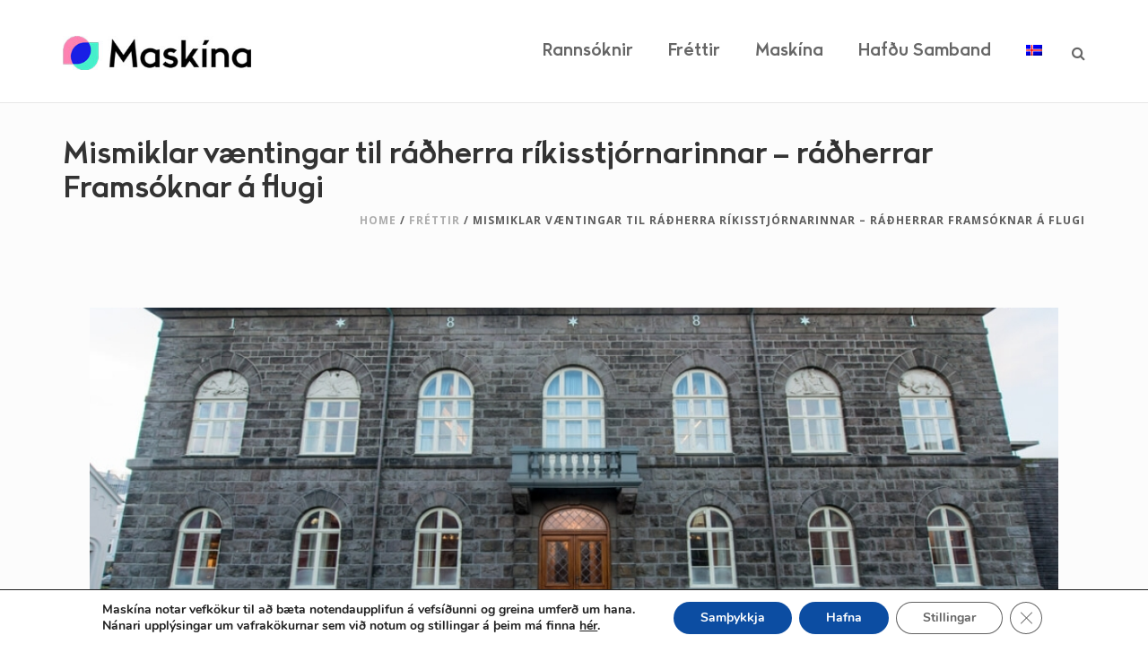

--- FILE ---
content_type: text/html; charset=UTF-8
request_url: https://maskina.is/mismiklar-vaentingar-til-radherra-rikisstjornarinnar-radherrar-framsoknar-a-flugi/
body_size: 26117
content:
<!DOCTYPE html>
<html  xmlns="https://www.w3.org/1999/xhtml" lang="is-IS">
    <head>
        <meta charset="UTF-8" />
        <meta name="viewport" content="width=device-width, initial-scale=1.0, minimum-scale=1.0, maximum-scale=1.0, user-scalable=0" />

        <!--[if IE]>
        <meta http-equiv="X-UA-Compatible" content="IE=edge,chrome=1" />
        <![endif]-->

                  <link rel="shortcut icon" href="https://maskina.is/wp-content/uploads/2022/01/Favicon.png"  />
        
        <link rel="alternate" type="application/rss+xml" title="maskina.is RSS Feed" href="https://maskina.is/feed/">
        <link rel="alternate" type="application/atom+xml" title="maskina.is Atom Feed" href="https://maskina.is/feed/atom/">
        <link rel="pingback" href="https://maskina.is/xmlrpc.php">
         <!--[if lte IE 11]>
         <link rel='stylesheet' href='https://maskina.is/wp-content/themes/ken/stylesheet/css/ie.css' />
         <![endif]-->

         <!--[if lte IE 9]>
         <script src="https://maskina.is/wp-content/themes/ken/js/html5shiv.js" type="text/javascript"></script>
         <![endif]-->

         <!--[if lte IE 8]>
            <script type="text/javascript" src="https://maskina.is/wp-content/themes/ken/js/respond.js"></script>
         <![endif]-->

        <script type="text/javascript" src="https://www.youtube.com/player_api"></script>
        <script type="text/javascript" src="https://f.vimeocdn.com/js/froogaloop2.min.js"></script>

         <script type="text/javascript">

          // Declare theme scripts namespace
          var ken = {};
          var php = {};

          var mk_theme_dir = "https://maskina.is/wp-content/themes/ken",
          mk_captcha_url = "https://maskina.is/wp-content/plugins/ken-core/includes/captcha/captcha.php",
          mk_captcha_check_url = "https://maskina.is/wp-content/plugins/ken-core/includes/captcha/captcha-check.php",
          mk_theme_js_path = "https://maskina.is/wp-content/themes/ken/js",
          mk_captcha_placeholder = "Enter Captcha",
          mk_captcha_invalid_txt = "Invalid. Try again.",
          mk_captcha_correct_txt = "Captcha correct.",
          mk_nav_res_width = 1180,
          mk_header_sticky = 1,
          mk_grid_width = 1180,
          mk_preloader_logo = "https://maskina.is/wp-content/uploads/2022/01/Maskína-logo.jpg",
          mk_header_padding = 30,
          mk_accent_color = "#1920e6",
          mk_squeeze_header = 1,
          mk_logo_height = 54,
          mk_preloader_txt_color = "#1920e6",
          mk_preloader_bg_color = "#ffffff";
          mk_preloader_bar_color = "#1920e6",
          mk_no_more_posts = "No More Posts";
          mk_header_structure = "standard";
          mk_boxed_header = "1";

           var mk_header_trans_offset = 0;
                   </script>

    <link href="https://fonts.googleapis.com/css?family=Lato:100,100i,200,200i,300,300i,400,400i,500,500i,600,600i,700,700i,800,800i,900,900i%7COpen+Sans:100,100i,200,200i,300,300i,400,400i,500,500i,600,600i,700,700i,800,800i,900,900i%7CIndie+Flower:100,100i,200,200i,300,300i,400,400i,500,500i,600,600i,700,700i,800,800i,900,900i%7COswald:100,100i,200,200i,300,300i,400,400i,500,500i,600,600i,700,700i,800,800i,900,900i" rel="stylesheet"><script type="text/javascript">var ajaxurl = "https://maskina.is/wp-admin/admin-ajax.php"</script>                        <script>
                            /* You can add more configuration options to webfontloader by previously defining the WebFontConfig with your options */
                            if ( typeof WebFontConfig === "undefined" ) {
                                WebFontConfig = new Object();
                            }
                            WebFontConfig['google'] = {families: ['Open+Sans', 'Josefin+Sans']};

                            (function() {
                                var wf = document.createElement( 'script' );
                                wf.src = 'https://ajax.googleapis.com/ajax/libs/webfont/1.5.3/webfont.js';
                                wf.type = 'text/javascript';
                                wf.async = 'true';
                                var s = document.getElementsByTagName( 'script' )[0];
                                s.parentNode.insertBefore( wf, s );
                            })();
                        </script>
                    <meta name='robots' content='index, follow, max-image-preview:large, max-snippet:-1, max-video-preview:-1' />
	<style>img:is([sizes="auto" i], [sizes^="auto," i]) { contain-intrinsic-size: 3000px 1500px }</style>
	<link rel="alternate" hreflang="is-is" href="https://maskina.is/mismiklar-vaentingar-til-radherra-rikisstjornarinnar-radherrar-framsoknar-a-flugi/" />
<link rel="alternate" hreflang="x-default" href="https://maskina.is/mismiklar-vaentingar-til-radherra-rikisstjornarinnar-radherrar-framsoknar-a-flugi/" />

	<!-- This site is optimized with the Yoast SEO plugin v26.7 - https://yoast.com/wordpress/plugins/seo/ -->
	<title>Mismiklar væntingar til ráðherra ríkisstjórnarinnar - ráðherrar Framsóknar á flugi | maskina.is</title>
	<link rel="canonical" href="https://maskina.is/mismiklar-vaentingar-til-radherra-rikisstjornarinnar-radherrar-framsoknar-a-flugi/" />
	<meta property="og:locale" content="is_IS" />
	<meta property="og:type" content="article" />
	<meta property="og:title" content="Mismiklar væntingar til ráðherra ríkisstjórnarinnar - ráðherrar Framsóknar á flugi | maskina.is" />
	<meta property="og:description" content="Í lok árs lagði Maskína fyrir spurningar um væntingar fólks til ráðherra í nýrri ríkisstjórn Vinstri grænna, Framsóknarflokks og Sjálfstæðisflokks. Bæði var þar spurt um þann ráðherra sem fólk hafði mestar væntingar til og þess sem það hafði minnstar væntingar til. Fyrstu sóttvarnaraðgerðir Willums höfðu áhrif Könnunin var bæði lögð fyrir og eftir að Willum [&hellip;]" />
	<meta property="og:url" content="https://maskina.is/mismiklar-vaentingar-til-radherra-rikisstjornarinnar-radherrar-framsoknar-a-flugi/" />
	<meta property="og:site_name" content="maskina.is" />
	<meta property="article:publisher" content="https://www.facebook.com/MaskinaRannsoknir/?fref=ts" />
	<meta property="article:published_time" content="2022-01-13T13:29:16+00:00" />
	<meta property="og:image" content="https://maskina.is/wp-content/uploads/2021/08/Alþingi.jpg" />
	<meta property="og:image:width" content="1000" />
	<meta property="og:image:height" content="619" />
	<meta property="og:image:type" content="image/jpeg" />
	<meta name="author" content="stjori" />
	<meta name="twitter:card" content="summary_large_image" />
	<meta name="twitter:creator" content="@stjori" />
	<meta name="twitter:site" content="@MaskinaR" />
	<meta name="twitter:label1" content="Written by" />
	<meta name="twitter:data1" content="stjori" />
	<meta name="twitter:label2" content="Est. reading time" />
	<meta name="twitter:data2" content="3 minutes" />
	<script type="application/ld+json" class="yoast-schema-graph">{"@context":"https://schema.org","@graph":[{"@type":"Article","@id":"https://maskina.is/mismiklar-vaentingar-til-radherra-rikisstjornarinnar-radherrar-framsoknar-a-flugi/#article","isPartOf":{"@id":"https://maskina.is/mismiklar-vaentingar-til-radherra-rikisstjornarinnar-radherrar-framsoknar-a-flugi/"},"author":{"name":"stjori","@id":"https://maskina.is/#/schema/person/04126624344c5480c670b6adfafd9d13"},"headline":"Mismiklar væntingar til ráðherra ríkisstjórnarinnar &#8211; ráðherrar Framsóknar á flugi","datePublished":"2022-01-13T13:29:16+00:00","mainEntityOfPage":{"@id":"https://maskina.is/mismiklar-vaentingar-til-radherra-rikisstjornarinnar-radherrar-framsoknar-a-flugi/"},"wordCount":580,"publisher":{"@id":"https://maskina.is/#organization"},"image":{"@id":"https://maskina.is/mismiklar-vaentingar-til-radherra-rikisstjornarinnar-radherrar-framsoknar-a-flugi/#primaryimage"},"thumbnailUrl":"https://maskina.is/wp-content/uploads/2021/08/Alþingi.jpg","articleSection":["Fréttir"],"inLanguage":"is"},{"@type":"WebPage","@id":"https://maskina.is/mismiklar-vaentingar-til-radherra-rikisstjornarinnar-radherrar-framsoknar-a-flugi/","url":"https://maskina.is/mismiklar-vaentingar-til-radherra-rikisstjornarinnar-radherrar-framsoknar-a-flugi/","name":"Mismiklar væntingar til ráðherra ríkisstjórnarinnar - ráðherrar Framsóknar á flugi | maskina.is","isPartOf":{"@id":"https://maskina.is/#website"},"primaryImageOfPage":{"@id":"https://maskina.is/mismiklar-vaentingar-til-radherra-rikisstjornarinnar-radherrar-framsoknar-a-flugi/#primaryimage"},"image":{"@id":"https://maskina.is/mismiklar-vaentingar-til-radherra-rikisstjornarinnar-radherrar-framsoknar-a-flugi/#primaryimage"},"thumbnailUrl":"https://maskina.is/wp-content/uploads/2021/08/Alþingi.jpg","datePublished":"2022-01-13T13:29:16+00:00","breadcrumb":{"@id":"https://maskina.is/mismiklar-vaentingar-til-radherra-rikisstjornarinnar-radherrar-framsoknar-a-flugi/#breadcrumb"},"inLanguage":"is","potentialAction":[{"@type":"ReadAction","target":["https://maskina.is/mismiklar-vaentingar-til-radherra-rikisstjornarinnar-radherrar-framsoknar-a-flugi/"]}]},{"@type":"ImageObject","inLanguage":"is","@id":"https://maskina.is/mismiklar-vaentingar-til-radherra-rikisstjornarinnar-radherrar-framsoknar-a-flugi/#primaryimage","url":"https://maskina.is/wp-content/uploads/2021/08/Alþingi.jpg","contentUrl":"https://maskina.is/wp-content/uploads/2021/08/Alþingi.jpg","width":1000,"height":619},{"@type":"BreadcrumbList","@id":"https://maskina.is/mismiklar-vaentingar-til-radherra-rikisstjornarinnar-radherrar-framsoknar-a-flugi/#breadcrumb","itemListElement":[{"@type":"ListItem","position":1,"name":"Home","item":"https://maskina.is/"},{"@type":"ListItem","position":2,"name":"Mismiklar væntingar til ráðherra ríkisstjórnarinnar &#8211; ráðherrar Framsóknar á flugi"}]},{"@type":"WebSite","@id":"https://maskina.is/#website","url":"https://maskina.is/","name":"maskina.is","description":"","publisher":{"@id":"https://maskina.is/#organization"},"potentialAction":[{"@type":"SearchAction","target":{"@type":"EntryPoint","urlTemplate":"https://maskina.is/?s={search_term_string}"},"query-input":{"@type":"PropertyValueSpecification","valueRequired":true,"valueName":"search_term_string"}}],"inLanguage":"is"},{"@type":"Organization","@id":"https://maskina.is/#organization","name":"Maskína","url":"https://maskina.is/","logo":{"@type":"ImageObject","inLanguage":"is","@id":"https://maskina.is/#/schema/logo/image/","url":"https://maskina.is/wp-content/uploads/2022/01/Maskina_logo-merki-1200x1200-transp.png","contentUrl":"https://maskina.is/wp-content/uploads/2022/01/Maskina_logo-merki-1200x1200-transp.png","width":1200,"height":1200,"caption":"Maskína"},"image":{"@id":"https://maskina.is/#/schema/logo/image/"},"sameAs":["https://www.facebook.com/MaskinaRannsoknir/?fref=ts","https://x.com/MaskinaR"]},{"@type":"Person","@id":"https://maskina.is/#/schema/person/04126624344c5480c670b6adfafd9d13","name":"stjori","image":{"@type":"ImageObject","inLanguage":"is","@id":"https://maskina.is/#/schema/person/image/","url":"https://secure.gravatar.com/avatar/c34cbfcdb6cb7febad4dd31a35020bfc?s=96&d=mm&r=g","contentUrl":"https://secure.gravatar.com/avatar/c34cbfcdb6cb7febad4dd31a35020bfc?s=96&d=mm&r=g","caption":"stjori"},"sameAs":["https://x.com/stjori"],"url":"https://maskina.is/author/stjori/"}]}</script>
	<!-- / Yoast SEO plugin. -->


<link rel="alternate" type="application/rss+xml" title="maskina.is &raquo; Straumur" href="https://maskina.is/feed/" />
		<!-- This site uses the Google Analytics by MonsterInsights plugin v9.10.0 - Using Analytics tracking - https://www.monsterinsights.com/ -->
							<script src="//www.googletagmanager.com/gtag/js?id=G-4W3MPYCBP8"  data-cfasync="false" data-wpfc-render="false" type="text/javascript" async></script>
			<script data-cfasync="false" data-wpfc-render="false" type="text/javascript">
				var mi_version = '9.10.0';
				var mi_track_user = true;
				var mi_no_track_reason = '';
								var MonsterInsightsDefaultLocations = {"page_location":"https:\/\/maskina.is\/mismiklar-vaentingar-til-radherra-rikisstjornarinnar-radherrar-framsoknar-a-flugi\/"};
								if ( typeof MonsterInsightsPrivacyGuardFilter === 'function' ) {
					var MonsterInsightsLocations = (typeof MonsterInsightsExcludeQuery === 'object') ? MonsterInsightsPrivacyGuardFilter( MonsterInsightsExcludeQuery ) : MonsterInsightsPrivacyGuardFilter( MonsterInsightsDefaultLocations );
				} else {
					var MonsterInsightsLocations = (typeof MonsterInsightsExcludeQuery === 'object') ? MonsterInsightsExcludeQuery : MonsterInsightsDefaultLocations;
				}

								var disableStrs = [
										'ga-disable-G-4W3MPYCBP8',
									];

				/* Function to detect opted out users */
				function __gtagTrackerIsOptedOut() {
					for (var index = 0; index < disableStrs.length; index++) {
						if (document.cookie.indexOf(disableStrs[index] + '=true') > -1) {
							return true;
						}
					}

					return false;
				}

				/* Disable tracking if the opt-out cookie exists. */
				if (__gtagTrackerIsOptedOut()) {
					for (var index = 0; index < disableStrs.length; index++) {
						window[disableStrs[index]] = true;
					}
				}

				/* Opt-out function */
				function __gtagTrackerOptout() {
					for (var index = 0; index < disableStrs.length; index++) {
						document.cookie = disableStrs[index] + '=true; expires=Thu, 31 Dec 2099 23:59:59 UTC; path=/';
						window[disableStrs[index]] = true;
					}
				}

				if ('undefined' === typeof gaOptout) {
					function gaOptout() {
						__gtagTrackerOptout();
					}
				}
								window.dataLayer = window.dataLayer || [];

				window.MonsterInsightsDualTracker = {
					helpers: {},
					trackers: {},
				};
				if (mi_track_user) {
					function __gtagDataLayer() {
						dataLayer.push(arguments);
					}

					function __gtagTracker(type, name, parameters) {
						if (!parameters) {
							parameters = {};
						}

						if (parameters.send_to) {
							__gtagDataLayer.apply(null, arguments);
							return;
						}

						if (type === 'event') {
														parameters.send_to = monsterinsights_frontend.v4_id;
							var hookName = name;
							if (typeof parameters['event_category'] !== 'undefined') {
								hookName = parameters['event_category'] + ':' + name;
							}

							if (typeof MonsterInsightsDualTracker.trackers[hookName] !== 'undefined') {
								MonsterInsightsDualTracker.trackers[hookName](parameters);
							} else {
								__gtagDataLayer('event', name, parameters);
							}
							
						} else {
							__gtagDataLayer.apply(null, arguments);
						}
					}

					__gtagTracker('js', new Date());
					__gtagTracker('set', {
						'developer_id.dZGIzZG': true,
											});
					if ( MonsterInsightsLocations.page_location ) {
						__gtagTracker('set', MonsterInsightsLocations);
					}
										__gtagTracker('config', 'G-4W3MPYCBP8', {"forceSSL":"true"} );
										window.gtag = __gtagTracker;										(function () {
						/* https://developers.google.com/analytics/devguides/collection/analyticsjs/ */
						/* ga and __gaTracker compatibility shim. */
						var noopfn = function () {
							return null;
						};
						var newtracker = function () {
							return new Tracker();
						};
						var Tracker = function () {
							return null;
						};
						var p = Tracker.prototype;
						p.get = noopfn;
						p.set = noopfn;
						p.send = function () {
							var args = Array.prototype.slice.call(arguments);
							args.unshift('send');
							__gaTracker.apply(null, args);
						};
						var __gaTracker = function () {
							var len = arguments.length;
							if (len === 0) {
								return;
							}
							var f = arguments[len - 1];
							if (typeof f !== 'object' || f === null || typeof f.hitCallback !== 'function') {
								if ('send' === arguments[0]) {
									var hitConverted, hitObject = false, action;
									if ('event' === arguments[1]) {
										if ('undefined' !== typeof arguments[3]) {
											hitObject = {
												'eventAction': arguments[3],
												'eventCategory': arguments[2],
												'eventLabel': arguments[4],
												'value': arguments[5] ? arguments[5] : 1,
											}
										}
									}
									if ('pageview' === arguments[1]) {
										if ('undefined' !== typeof arguments[2]) {
											hitObject = {
												'eventAction': 'page_view',
												'page_path': arguments[2],
											}
										}
									}
									if (typeof arguments[2] === 'object') {
										hitObject = arguments[2];
									}
									if (typeof arguments[5] === 'object') {
										Object.assign(hitObject, arguments[5]);
									}
									if ('undefined' !== typeof arguments[1].hitType) {
										hitObject = arguments[1];
										if ('pageview' === hitObject.hitType) {
											hitObject.eventAction = 'page_view';
										}
									}
									if (hitObject) {
										action = 'timing' === arguments[1].hitType ? 'timing_complete' : hitObject.eventAction;
										hitConverted = mapArgs(hitObject);
										__gtagTracker('event', action, hitConverted);
									}
								}
								return;
							}

							function mapArgs(args) {
								var arg, hit = {};
								var gaMap = {
									'eventCategory': 'event_category',
									'eventAction': 'event_action',
									'eventLabel': 'event_label',
									'eventValue': 'event_value',
									'nonInteraction': 'non_interaction',
									'timingCategory': 'event_category',
									'timingVar': 'name',
									'timingValue': 'value',
									'timingLabel': 'event_label',
									'page': 'page_path',
									'location': 'page_location',
									'title': 'page_title',
									'referrer' : 'page_referrer',
								};
								for (arg in args) {
																		if (!(!args.hasOwnProperty(arg) || !gaMap.hasOwnProperty(arg))) {
										hit[gaMap[arg]] = args[arg];
									} else {
										hit[arg] = args[arg];
									}
								}
								return hit;
							}

							try {
								f.hitCallback();
							} catch (ex) {
							}
						};
						__gaTracker.create = newtracker;
						__gaTracker.getByName = newtracker;
						__gaTracker.getAll = function () {
							return [];
						};
						__gaTracker.remove = noopfn;
						__gaTracker.loaded = true;
						window['__gaTracker'] = __gaTracker;
					})();
									} else {
										console.log("");
					(function () {
						function __gtagTracker() {
							return null;
						}

						window['__gtagTracker'] = __gtagTracker;
						window['gtag'] = __gtagTracker;
					})();
									}
			</script>
							<!-- / Google Analytics by MonsterInsights -->
		<link rel='stylesheet' id='theme-styles-blessed1-css' href='https://maskina.is/wp-content/themes/ken/stylesheet/css/styles-blessed1.min.css' type='text/css' media='all' />
<link rel='stylesheet' id='theme-styles-css' href='https://maskina.is/wp-content/themes/ken/stylesheet/css/styles.min.css' type='text/css' media='all' />
<link rel='stylesheet' id='theme-icons-css' href='https://maskina.is/wp-content/themes/ken/stylesheet/css/theme-font-icons.min.css' type='text/css' media='all' />
<link rel='stylesheet' id='layerslider-css' href='https://maskina.is/wp-content/plugins/layerslider/assets/static/layerslider/css/layerslider.css' type='text/css' media='all' />
<style id='wp-emoji-styles-inline-css' type='text/css'>

	img.wp-smiley, img.emoji {
		display: inline !important;
		border: none !important;
		box-shadow: none !important;
		height: 1em !important;
		width: 1em !important;
		margin: 0 0.07em !important;
		vertical-align: -0.1em !important;
		background: none !important;
		padding: 0 !important;
	}
</style>
<link rel='stylesheet' id='wp-block-library-css' href='https://maskina.is/wp-includes/css/dist/block-library/style.min.css' type='text/css' media='all' />
<style id='classic-theme-styles-inline-css' type='text/css'>
/*! This file is auto-generated */
.wp-block-button__link{color:#fff;background-color:#32373c;border-radius:9999px;box-shadow:none;text-decoration:none;padding:calc(.667em + 2px) calc(1.333em + 2px);font-size:1.125em}.wp-block-file__button{background:#32373c;color:#fff;text-decoration:none}
</style>
<style id='global-styles-inline-css' type='text/css'>
:root{--wp--preset--aspect-ratio--square: 1;--wp--preset--aspect-ratio--4-3: 4/3;--wp--preset--aspect-ratio--3-4: 3/4;--wp--preset--aspect-ratio--3-2: 3/2;--wp--preset--aspect-ratio--2-3: 2/3;--wp--preset--aspect-ratio--16-9: 16/9;--wp--preset--aspect-ratio--9-16: 9/16;--wp--preset--color--black: #000000;--wp--preset--color--cyan-bluish-gray: #abb8c3;--wp--preset--color--white: #ffffff;--wp--preset--color--pale-pink: #f78da7;--wp--preset--color--vivid-red: #cf2e2e;--wp--preset--color--luminous-vivid-orange: #ff6900;--wp--preset--color--luminous-vivid-amber: #fcb900;--wp--preset--color--light-green-cyan: #7bdcb5;--wp--preset--color--vivid-green-cyan: #00d084;--wp--preset--color--pale-cyan-blue: #8ed1fc;--wp--preset--color--vivid-cyan-blue: #0693e3;--wp--preset--color--vivid-purple: #9b51e0;--wp--preset--gradient--vivid-cyan-blue-to-vivid-purple: linear-gradient(135deg,rgba(6,147,227,1) 0%,rgb(155,81,224) 100%);--wp--preset--gradient--light-green-cyan-to-vivid-green-cyan: linear-gradient(135deg,rgb(122,220,180) 0%,rgb(0,208,130) 100%);--wp--preset--gradient--luminous-vivid-amber-to-luminous-vivid-orange: linear-gradient(135deg,rgba(252,185,0,1) 0%,rgba(255,105,0,1) 100%);--wp--preset--gradient--luminous-vivid-orange-to-vivid-red: linear-gradient(135deg,rgba(255,105,0,1) 0%,rgb(207,46,46) 100%);--wp--preset--gradient--very-light-gray-to-cyan-bluish-gray: linear-gradient(135deg,rgb(238,238,238) 0%,rgb(169,184,195) 100%);--wp--preset--gradient--cool-to-warm-spectrum: linear-gradient(135deg,rgb(74,234,220) 0%,rgb(151,120,209) 20%,rgb(207,42,186) 40%,rgb(238,44,130) 60%,rgb(251,105,98) 80%,rgb(254,248,76) 100%);--wp--preset--gradient--blush-light-purple: linear-gradient(135deg,rgb(255,206,236) 0%,rgb(152,150,240) 100%);--wp--preset--gradient--blush-bordeaux: linear-gradient(135deg,rgb(254,205,165) 0%,rgb(254,45,45) 50%,rgb(107,0,62) 100%);--wp--preset--gradient--luminous-dusk: linear-gradient(135deg,rgb(255,203,112) 0%,rgb(199,81,192) 50%,rgb(65,88,208) 100%);--wp--preset--gradient--pale-ocean: linear-gradient(135deg,rgb(255,245,203) 0%,rgb(182,227,212) 50%,rgb(51,167,181) 100%);--wp--preset--gradient--electric-grass: linear-gradient(135deg,rgb(202,248,128) 0%,rgb(113,206,126) 100%);--wp--preset--gradient--midnight: linear-gradient(135deg,rgb(2,3,129) 0%,rgb(40,116,252) 100%);--wp--preset--font-size--small: 13px;--wp--preset--font-size--medium: 20px;--wp--preset--font-size--large: 36px;--wp--preset--font-size--x-large: 42px;--wp--preset--spacing--20: 0.44rem;--wp--preset--spacing--30: 0.67rem;--wp--preset--spacing--40: 1rem;--wp--preset--spacing--50: 1.5rem;--wp--preset--spacing--60: 2.25rem;--wp--preset--spacing--70: 3.38rem;--wp--preset--spacing--80: 5.06rem;--wp--preset--shadow--natural: 6px 6px 9px rgba(0, 0, 0, 0.2);--wp--preset--shadow--deep: 12px 12px 50px rgba(0, 0, 0, 0.4);--wp--preset--shadow--sharp: 6px 6px 0px rgba(0, 0, 0, 0.2);--wp--preset--shadow--outlined: 6px 6px 0px -3px rgba(255, 255, 255, 1), 6px 6px rgba(0, 0, 0, 1);--wp--preset--shadow--crisp: 6px 6px 0px rgba(0, 0, 0, 1);}:where(.is-layout-flex){gap: 0.5em;}:where(.is-layout-grid){gap: 0.5em;}body .is-layout-flex{display: flex;}.is-layout-flex{flex-wrap: wrap;align-items: center;}.is-layout-flex > :is(*, div){margin: 0;}body .is-layout-grid{display: grid;}.is-layout-grid > :is(*, div){margin: 0;}:where(.wp-block-columns.is-layout-flex){gap: 2em;}:where(.wp-block-columns.is-layout-grid){gap: 2em;}:where(.wp-block-post-template.is-layout-flex){gap: 1.25em;}:where(.wp-block-post-template.is-layout-grid){gap: 1.25em;}.has-black-color{color: var(--wp--preset--color--black) !important;}.has-cyan-bluish-gray-color{color: var(--wp--preset--color--cyan-bluish-gray) !important;}.has-white-color{color: var(--wp--preset--color--white) !important;}.has-pale-pink-color{color: var(--wp--preset--color--pale-pink) !important;}.has-vivid-red-color{color: var(--wp--preset--color--vivid-red) !important;}.has-luminous-vivid-orange-color{color: var(--wp--preset--color--luminous-vivid-orange) !important;}.has-luminous-vivid-amber-color{color: var(--wp--preset--color--luminous-vivid-amber) !important;}.has-light-green-cyan-color{color: var(--wp--preset--color--light-green-cyan) !important;}.has-vivid-green-cyan-color{color: var(--wp--preset--color--vivid-green-cyan) !important;}.has-pale-cyan-blue-color{color: var(--wp--preset--color--pale-cyan-blue) !important;}.has-vivid-cyan-blue-color{color: var(--wp--preset--color--vivid-cyan-blue) !important;}.has-vivid-purple-color{color: var(--wp--preset--color--vivid-purple) !important;}.has-black-background-color{background-color: var(--wp--preset--color--black) !important;}.has-cyan-bluish-gray-background-color{background-color: var(--wp--preset--color--cyan-bluish-gray) !important;}.has-white-background-color{background-color: var(--wp--preset--color--white) !important;}.has-pale-pink-background-color{background-color: var(--wp--preset--color--pale-pink) !important;}.has-vivid-red-background-color{background-color: var(--wp--preset--color--vivid-red) !important;}.has-luminous-vivid-orange-background-color{background-color: var(--wp--preset--color--luminous-vivid-orange) !important;}.has-luminous-vivid-amber-background-color{background-color: var(--wp--preset--color--luminous-vivid-amber) !important;}.has-light-green-cyan-background-color{background-color: var(--wp--preset--color--light-green-cyan) !important;}.has-vivid-green-cyan-background-color{background-color: var(--wp--preset--color--vivid-green-cyan) !important;}.has-pale-cyan-blue-background-color{background-color: var(--wp--preset--color--pale-cyan-blue) !important;}.has-vivid-cyan-blue-background-color{background-color: var(--wp--preset--color--vivid-cyan-blue) !important;}.has-vivid-purple-background-color{background-color: var(--wp--preset--color--vivid-purple) !important;}.has-black-border-color{border-color: var(--wp--preset--color--black) !important;}.has-cyan-bluish-gray-border-color{border-color: var(--wp--preset--color--cyan-bluish-gray) !important;}.has-white-border-color{border-color: var(--wp--preset--color--white) !important;}.has-pale-pink-border-color{border-color: var(--wp--preset--color--pale-pink) !important;}.has-vivid-red-border-color{border-color: var(--wp--preset--color--vivid-red) !important;}.has-luminous-vivid-orange-border-color{border-color: var(--wp--preset--color--luminous-vivid-orange) !important;}.has-luminous-vivid-amber-border-color{border-color: var(--wp--preset--color--luminous-vivid-amber) !important;}.has-light-green-cyan-border-color{border-color: var(--wp--preset--color--light-green-cyan) !important;}.has-vivid-green-cyan-border-color{border-color: var(--wp--preset--color--vivid-green-cyan) !important;}.has-pale-cyan-blue-border-color{border-color: var(--wp--preset--color--pale-cyan-blue) !important;}.has-vivid-cyan-blue-border-color{border-color: var(--wp--preset--color--vivid-cyan-blue) !important;}.has-vivid-purple-border-color{border-color: var(--wp--preset--color--vivid-purple) !important;}.has-vivid-cyan-blue-to-vivid-purple-gradient-background{background: var(--wp--preset--gradient--vivid-cyan-blue-to-vivid-purple) !important;}.has-light-green-cyan-to-vivid-green-cyan-gradient-background{background: var(--wp--preset--gradient--light-green-cyan-to-vivid-green-cyan) !important;}.has-luminous-vivid-amber-to-luminous-vivid-orange-gradient-background{background: var(--wp--preset--gradient--luminous-vivid-amber-to-luminous-vivid-orange) !important;}.has-luminous-vivid-orange-to-vivid-red-gradient-background{background: var(--wp--preset--gradient--luminous-vivid-orange-to-vivid-red) !important;}.has-very-light-gray-to-cyan-bluish-gray-gradient-background{background: var(--wp--preset--gradient--very-light-gray-to-cyan-bluish-gray) !important;}.has-cool-to-warm-spectrum-gradient-background{background: var(--wp--preset--gradient--cool-to-warm-spectrum) !important;}.has-blush-light-purple-gradient-background{background: var(--wp--preset--gradient--blush-light-purple) !important;}.has-blush-bordeaux-gradient-background{background: var(--wp--preset--gradient--blush-bordeaux) !important;}.has-luminous-dusk-gradient-background{background: var(--wp--preset--gradient--luminous-dusk) !important;}.has-pale-ocean-gradient-background{background: var(--wp--preset--gradient--pale-ocean) !important;}.has-electric-grass-gradient-background{background: var(--wp--preset--gradient--electric-grass) !important;}.has-midnight-gradient-background{background: var(--wp--preset--gradient--midnight) !important;}.has-small-font-size{font-size: var(--wp--preset--font-size--small) !important;}.has-medium-font-size{font-size: var(--wp--preset--font-size--medium) !important;}.has-large-font-size{font-size: var(--wp--preset--font-size--large) !important;}.has-x-large-font-size{font-size: var(--wp--preset--font-size--x-large) !important;}
:where(.wp-block-post-template.is-layout-flex){gap: 1.25em;}:where(.wp-block-post-template.is-layout-grid){gap: 1.25em;}
:where(.wp-block-columns.is-layout-flex){gap: 2em;}:where(.wp-block-columns.is-layout-grid){gap: 2em;}
:root :where(.wp-block-pullquote){font-size: 1.5em;line-height: 1.6;}
</style>
<link rel='stylesheet' id='sr7css-css' href='//maskina.is/wp-content/plugins/revslider/public/css/sr7.css' type='text/css' media='all' />
<link rel='stylesheet' id='wpml-menu-item-0-css' href='https://maskina.is/wp-content/plugins/sitepress-multilingual-cms/templates/language-switchers/menu-item/style.min.css' type='text/css' media='all' />
<link rel='stylesheet' id='ms-main-css' href='https://maskina.is/wp-content/plugins/masterslider/public/assets/css/masterslider.main.css' type='text/css' media='all' />
<link rel='stylesheet' id='ms-custom-css' href='https://maskina.is/wp-content/uploads/masterslider/custom.css' type='text/css' media='all' />
<link rel='stylesheet' id='theme-options-css' href='https://maskina.is/wp-content/uploads/mk_assets/theme-options-production.css' type='text/css' media='all' />
<link rel='stylesheet' id='mk-style-css' href='https://maskina.is/wp-content/themes/ken-child/style.css' type='text/css' media='all' />
<link rel='stylesheet' id='theme-dynamic-styles-css' href='https://maskina.is/wp-content/themes/ken/custom.css' type='text/css' media='all' />
<style id='theme-dynamic-styles-inline-css' type='text/css'>
body,.theme-main-wrapper { background-color:#ffffff;background-repeat:repeat;background-position:right bottom;background-attachment:scroll; } .mk-header-toolbar{ background-color:#eeeeee;background-repeat:repeat;background-position:right bottom;background-attachment:scroll; } #mk-header, .mk-secondary-header { background-color:#ffffff;background-repeat:repeat;background-position:right bottom;background-attachment:scroll; } .theme-main-wrapper:not(.vertical-header) #mk-header.transparent-header.light-header-skin, .theme-main-wrapper:not(.vertical-header) #mk-header.transparent-header.dark-header-skin{ border-top:none !important; background:transparent !important; } .theme-main-wrapper:not(.vertical-header) .sticky-header.sticky-header-padding { padding-top:114px; } .sticky-header-padding { background-color:#ffffff; } #mk-header.transparent-header-sticky, #mk-header.sticky-header:not(.transparent-header) { border-bottom:1px solid#e6e6e6; } #mk-page-title { padding:40px 0; } #mk-page-title .mk-page-heading{ font-size:32px; color:#333333; ; ; } #mk-breadcrumbs { line-height:32px; } #mk-page-title .mk-page-title-bg { background-color:#fcfcfc;background-repeat:no-repeat;background-position:left center;background-size:cover;background-repeat:no-repeat;-moz-background-size:cover;-webkit-background-size:cover;-o-background-size:cover;; height:100%; width:100%; top:0; left:0; transform:translateZ(0); -webkit-transform:translateZ(0); } .page-master-holder { position:relative; } .background-img--page { background-color:#fcfcfc;background-repeat:repeat;background-position:right bottom; height:100%; width:100%; position:absolute; top:0; left:0; transform:translateZ(0); -webkit-transform:translateZ(0); z-index:-1; } #mk-footer{ background-color:#f0efee;background-repeat:repeat;background-position:right bottom;background-attachment:scroll; } @font-face { font-family:'ArtbeesWPTokens'; src:url('https://maskina.is/wp-content/themes/ken/stylesheet/artbees-icons/ArtbeesWPTokens.eot'); src:url('https://maskina.is/wp-content/themes/ken/stylesheet/artbees-icons/ArtbeesWPTokens.eot?#iefix') format('embedded-opentype'), url('https://maskina.is/wp-content/themes/ken/stylesheet/artbees-icons/ArtbeesWPTokens.woff') format('woff'), url('https://maskina.is/wp-content/themes/ken/stylesheet/artbees-icons/ArtbeesWPTokens.ttf') format('truetype'), url('https://maskina.is/wp-content/themes/ken/stylesheet/artbees-icons/ArtbeesWPTokens.svg#ArtbeesWPTokens') format('svg'); font-weight:400; font-style:normal; } @font-face { font-family:'FontAwesome'; src:url('https://maskina.is/wp-content/themes/ken/stylesheet/awesome-icons/fontawesome-webfont.eot?v=4.2'); src:url('https://maskina.is/wp-content/themes/ken/stylesheet/awesome-icons/fontawesome-webfont.eot?#iefix&v=4.2') format('embedded-opentype'), url('https://maskina.is/wp-content/themes/ken/stylesheet/awesome-icons/fontawesome-webfont.woff?v=4.2') format('woff'), url('https://maskina.is/wp-content/themes/ken/stylesheet/awesome-icons/fontawesome-webfont.ttf?v=4.2') format('truetype'), url('https://maskina.is/wp-content/themes/ken/stylesheet/awesome-icons/fontawesome-webfont.svg#FontAwesome') format('svg');; font-weight:normal; font-style:normal; } @font-face { font-family:'star'; src:url('https://maskina.is/wp-content/themes/ken/stylesheet/woocommerce-fonts/star.eot'); src:url('../woocommerce-fonts/star.eot?#iefix') format('embedded-opentype'), url('../woocommerce-fonts/star.woff') format('woff'), url('../woocommerce-fonts/star.ttf') format('truetype'), url('../woocommerce-fonts/star.svg#star') format('svg'); font-weight:normal; font-style:normal; } @font-face { font-family:'WooCommerce'; src:url('https://maskina.is/wp-content/themes/ken/stylesheet/woocommerce-fonts/WooCommerce.eot'); src:url('https://maskina.is/wp-content/themes/ken/stylesheet/woocommerce-fonts/WooCommerce.eot?#iefix') format('embedded-opentype'), url('https://maskina.is/wp-content/themes/ken/stylesheet/woocommerce-fonts/WooCommerce.woff') format('woff'), url('https://maskina.is/wp-content/themes/ken/stylesheet/woocommerce-fonts/WooCommerce.ttf') format('truetype'), url('https://maskina.is/wp-content/themes/ken/stylesheet/woocommerce-fonts/WooCommerce.svg#WooCommerce') format('svg'); font-weight:normal; font-style:normal; } @font-face { font-family:'Flaticon'; src:url('https://maskina.is/wp-content/themes/ken/stylesheet/line-icon-set/flaticon.eot'); src:url('https://maskina.is/wp-content/themes/ken/stylesheet/line-icon-set/flaticon.eot#iefix') format('embedded-opentype'), url('https://maskina.is/wp-content/themes/ken/stylesheet/line-icon-set/flaticon.woff') format('woff'), url('https://maskina.is/wp-content/themes/ken/stylesheet/line-icon-set/flaticon.ttf') format('truetype'), url('https://maskina.is/wp-content/themes/ken/stylesheet/line-icon-set/flaticon.svg') format('svg'); font-weight:normal; font-style:normal; } @font-face { font-family:'Pe-icon-line'; src:url('https://maskina.is/wp-content/themes/ken/stylesheet/pe-line-icons/Pe-icon-line.eot?lqevop'); src:url('https://maskina.is/wp-content/themes/ken/stylesheet/pe-line-icons/Pe-icon-line.eot?#iefixlqevop') format('embedded-opentype'), url('https://maskina.is/wp-content/themes/ken/stylesheet/pe-line-icons/Pe-icon-line.woff?lqevop') format('woff'), url('https://maskina.is/wp-content/themes/ken/stylesheet/pe-line-icons/Pe-icon-line.ttf?lqevop') format('truetype'), url('https://maskina.is/wp-content/themes/ken/stylesheet/pe-line-icons/Pe-icon-line.svg?lqevop#Pe-icon-line') format('svg'); font-weight:normal; font-style:normal; } #mk-footer a { color:#444444; } .widget_archive li a, .widget_display_forums li a, .widget_display_topics li a, .widget_display_views li a, .widget_links li a, .widget_meta li a, .widget_nav_menu li a, .widget_product_categories li a, .widget_recent_entries li a { border-bottom:2px solid rgba(128,128,128,.1); padding-bottom:4px; font-size:14px; font-weight:600; } #menu-research-menu { text-align:center; } #menu-the-company-en { text-align:center; } .menu-klasi li { font-size:15px; font-weight:500; display:inline-block; border:none; border-radius:none !important; } .widget_nav_menu ul li { border:none; } .widget_nav_menu ul.menu { border:none; } .menu-klasi { align-content:center; } .menu-klasi a{ padding-left:15px; padding-right:15px; padding:0 17px; font-family:Josefin Sans; text-transform:uppercase; } .current-menu-item a { color:#1920e6; background-color:#f7f7f7; } body .gform_wrapper .gform_body .gform_fields .gfield input[type=text] { border:1px solid black } body .gform_wrapper .gform_body .gform_fields .gfield input[type=text] { font-size:14px !important; } body .gform_wrapper .gform_body .gform_fields .gfield textarea { border:1px solid black } body .gform_wrapper .gform_body .gform_fields .gfield textarea { font-size:14px !important; } .gform_wrapper .button { border:1px solid #000 !important; outline:0!important; color:#000!important; display:inline-block; background-color:transparent; } @media screen and (max-width:768px) { .mk-employees.column-style.one-column .mk-employee-item .team-thumbnail { width:100%; } .team-info-wrapper { width:100%; } .mk-employees.column-style.one-column .mk-employee-item .team-info-wrapper { width:100%; padding:10px 20px; } } .btn-2 { border-color:#ffffff !important; color:#ffffff !important; margin-bottom:10px; border-width:2px; } .mk-next-prev { display:none; } .entry-meta .blog-comments, .entry-meta .mk-love-holder { display:none; } .stickylogo { display:none; } .normallogo { display:block; } .sticky-trigger-header .stickylogo { display:block; } .sticky-trigger-header .normallogo { display:none; } @media screen and (min-width:600px) { .simi { font-size:14px !important; } } .pagnav-wrapper .pagenav-top .mk-pavnav-icon { display:none; } .blog-similar-posts { display:none; } .widget_nav_menu .current-menu-item a, .widget_nav_menu .current-menu-item a:hover { color:#ff82b1; } h1, h2, h3, h4, h5 { font-family:'Lydia Sans'; } .current-menu-item a { color:#ff82b1 !important; background-color:transparent; } #text-2 h4, #text-3 strong, #text-4 strong, #mk-main-navigation > ul > li.menu-item > a { font-family:'Lydia Sans'; } #mk-header:not(.header-structure-vertical) .mk-header-logo img { height:70% !important; }
</style>
<link rel='stylesheet' id='moove_gdpr_frontend-css' href='https://maskina.is/wp-content/plugins/gdpr-cookie-compliance/dist/styles/gdpr-main.css' type='text/css' media='all' />
<style id='moove_gdpr_frontend-inline-css' type='text/css'>
#moove_gdpr_cookie_modal,#moove_gdpr_cookie_info_bar,.gdpr_cookie_settings_shortcode_content{font-family:&#039;Nunito&#039;,sans-serif}#moove_gdpr_save_popup_settings_button{background-color:#373737;color:#fff}#moove_gdpr_save_popup_settings_button:hover{background-color:#000}#moove_gdpr_cookie_info_bar .moove-gdpr-info-bar-container .moove-gdpr-info-bar-content a.mgbutton,#moove_gdpr_cookie_info_bar .moove-gdpr-info-bar-container .moove-gdpr-info-bar-content button.mgbutton{background-color:#0C4DA2}#moove_gdpr_cookie_modal .moove-gdpr-modal-content .moove-gdpr-modal-footer-content .moove-gdpr-button-holder a.mgbutton,#moove_gdpr_cookie_modal .moove-gdpr-modal-content .moove-gdpr-modal-footer-content .moove-gdpr-button-holder button.mgbutton,.gdpr_cookie_settings_shortcode_content .gdpr-shr-button.button-green{background-color:#0C4DA2;border-color:#0C4DA2}#moove_gdpr_cookie_modal .moove-gdpr-modal-content .moove-gdpr-modal-footer-content .moove-gdpr-button-holder a.mgbutton:hover,#moove_gdpr_cookie_modal .moove-gdpr-modal-content .moove-gdpr-modal-footer-content .moove-gdpr-button-holder button.mgbutton:hover,.gdpr_cookie_settings_shortcode_content .gdpr-shr-button.button-green:hover{background-color:#fff;color:#0C4DA2}#moove_gdpr_cookie_modal .moove-gdpr-modal-content .moove-gdpr-modal-close i,#moove_gdpr_cookie_modal .moove-gdpr-modal-content .moove-gdpr-modal-close span.gdpr-icon{background-color:#0C4DA2;border:1px solid #0C4DA2}#moove_gdpr_cookie_info_bar span.moove-gdpr-infobar-allow-all.focus-g,#moove_gdpr_cookie_info_bar span.moove-gdpr-infobar-allow-all:focus,#moove_gdpr_cookie_info_bar button.moove-gdpr-infobar-allow-all.focus-g,#moove_gdpr_cookie_info_bar button.moove-gdpr-infobar-allow-all:focus,#moove_gdpr_cookie_info_bar span.moove-gdpr-infobar-reject-btn.focus-g,#moove_gdpr_cookie_info_bar span.moove-gdpr-infobar-reject-btn:focus,#moove_gdpr_cookie_info_bar button.moove-gdpr-infobar-reject-btn.focus-g,#moove_gdpr_cookie_info_bar button.moove-gdpr-infobar-reject-btn:focus,#moove_gdpr_cookie_info_bar span.change-settings-button.focus-g,#moove_gdpr_cookie_info_bar span.change-settings-button:focus,#moove_gdpr_cookie_info_bar button.change-settings-button.focus-g,#moove_gdpr_cookie_info_bar button.change-settings-button:focus{-webkit-box-shadow:0 0 1px 3px #0C4DA2;-moz-box-shadow:0 0 1px 3px #0C4DA2;box-shadow:0 0 1px 3px #0C4DA2}#moove_gdpr_cookie_modal .moove-gdpr-modal-content .moove-gdpr-modal-close i:hover,#moove_gdpr_cookie_modal .moove-gdpr-modal-content .moove-gdpr-modal-close span.gdpr-icon:hover,#moove_gdpr_cookie_info_bar span[data-href]>u.change-settings-button{color:#0C4DA2}#moove_gdpr_cookie_modal .moove-gdpr-modal-content .moove-gdpr-modal-left-content #moove-gdpr-menu li.menu-item-selected a span.gdpr-icon,#moove_gdpr_cookie_modal .moove-gdpr-modal-content .moove-gdpr-modal-left-content #moove-gdpr-menu li.menu-item-selected button span.gdpr-icon{color:inherit}#moove_gdpr_cookie_modal .moove-gdpr-modal-content .moove-gdpr-modal-left-content #moove-gdpr-menu li a span.gdpr-icon,#moove_gdpr_cookie_modal .moove-gdpr-modal-content .moove-gdpr-modal-left-content #moove-gdpr-menu li button span.gdpr-icon{color:inherit}#moove_gdpr_cookie_modal .gdpr-acc-link{line-height:0;font-size:0;color:transparent;position:absolute}#moove_gdpr_cookie_modal .moove-gdpr-modal-content .moove-gdpr-modal-close:hover i,#moove_gdpr_cookie_modal .moove-gdpr-modal-content .moove-gdpr-modal-left-content #moove-gdpr-menu li a,#moove_gdpr_cookie_modal .moove-gdpr-modal-content .moove-gdpr-modal-left-content #moove-gdpr-menu li button,#moove_gdpr_cookie_modal .moove-gdpr-modal-content .moove-gdpr-modal-left-content #moove-gdpr-menu li button i,#moove_gdpr_cookie_modal .moove-gdpr-modal-content .moove-gdpr-modal-left-content #moove-gdpr-menu li a i,#moove_gdpr_cookie_modal .moove-gdpr-modal-content .moove-gdpr-tab-main .moove-gdpr-tab-main-content a:hover,#moove_gdpr_cookie_info_bar.moove-gdpr-dark-scheme .moove-gdpr-info-bar-container .moove-gdpr-info-bar-content a.mgbutton:hover,#moove_gdpr_cookie_info_bar.moove-gdpr-dark-scheme .moove-gdpr-info-bar-container .moove-gdpr-info-bar-content button.mgbutton:hover,#moove_gdpr_cookie_info_bar.moove-gdpr-dark-scheme .moove-gdpr-info-bar-container .moove-gdpr-info-bar-content a:hover,#moove_gdpr_cookie_info_bar.moove-gdpr-dark-scheme .moove-gdpr-info-bar-container .moove-gdpr-info-bar-content button:hover,#moove_gdpr_cookie_info_bar.moove-gdpr-dark-scheme .moove-gdpr-info-bar-container .moove-gdpr-info-bar-content span.change-settings-button:hover,#moove_gdpr_cookie_info_bar.moove-gdpr-dark-scheme .moove-gdpr-info-bar-container .moove-gdpr-info-bar-content button.change-settings-button:hover,#moove_gdpr_cookie_info_bar.moove-gdpr-dark-scheme .moove-gdpr-info-bar-container .moove-gdpr-info-bar-content u.change-settings-button:hover,#moove_gdpr_cookie_info_bar span[data-href]>u.change-settings-button,#moove_gdpr_cookie_info_bar.moove-gdpr-dark-scheme .moove-gdpr-info-bar-container .moove-gdpr-info-bar-content a.mgbutton.focus-g,#moove_gdpr_cookie_info_bar.moove-gdpr-dark-scheme .moove-gdpr-info-bar-container .moove-gdpr-info-bar-content button.mgbutton.focus-g,#moove_gdpr_cookie_info_bar.moove-gdpr-dark-scheme .moove-gdpr-info-bar-container .moove-gdpr-info-bar-content a.focus-g,#moove_gdpr_cookie_info_bar.moove-gdpr-dark-scheme .moove-gdpr-info-bar-container .moove-gdpr-info-bar-content button.focus-g,#moove_gdpr_cookie_info_bar.moove-gdpr-dark-scheme .moove-gdpr-info-bar-container .moove-gdpr-info-bar-content a.mgbutton:focus,#moove_gdpr_cookie_info_bar.moove-gdpr-dark-scheme .moove-gdpr-info-bar-container .moove-gdpr-info-bar-content button.mgbutton:focus,#moove_gdpr_cookie_info_bar.moove-gdpr-dark-scheme .moove-gdpr-info-bar-container .moove-gdpr-info-bar-content a:focus,#moove_gdpr_cookie_info_bar.moove-gdpr-dark-scheme .moove-gdpr-info-bar-container .moove-gdpr-info-bar-content button:focus,#moove_gdpr_cookie_info_bar.moove-gdpr-dark-scheme .moove-gdpr-info-bar-container .moove-gdpr-info-bar-content span.change-settings-button.focus-g,span.change-settings-button:focus,button.change-settings-button.focus-g,button.change-settings-button:focus,#moove_gdpr_cookie_info_bar.moove-gdpr-dark-scheme .moove-gdpr-info-bar-container .moove-gdpr-info-bar-content u.change-settings-button.focus-g,#moove_gdpr_cookie_info_bar.moove-gdpr-dark-scheme .moove-gdpr-info-bar-container .moove-gdpr-info-bar-content u.change-settings-button:focus{color:#0C4DA2}#moove_gdpr_cookie_modal .moove-gdpr-branding.focus-g span,#moove_gdpr_cookie_modal .moove-gdpr-modal-content .moove-gdpr-tab-main a.focus-g,#moove_gdpr_cookie_modal .moove-gdpr-modal-content .moove-gdpr-tab-main .gdpr-cd-details-toggle.focus-g{color:#0C4DA2}#moove_gdpr_cookie_modal.gdpr_lightbox-hide{display:none}
</style>
<script type="text/javascript" src="https://maskina.is/wp-includes/js/jquery/jquery.min.js" id="jquery-core-js"></script>
<script type="text/javascript" src="https://maskina.is/wp-includes/js/jquery/jquery-migrate.min.js" id="jquery-migrate-js"></script>
<script type="text/javascript" id="layerslider-utils-js-extra">
/* <![CDATA[ */
var LS_Meta = {"v":"7.14.1","fixGSAP":"1"};
/* ]]> */
</script>
<script type="text/javascript" src="https://maskina.is/wp-content/plugins/layerslider/assets/static/layerslider/js/layerslider.utils.js" id="layerslider-utils-js"></script>
<script type="text/javascript" src="https://maskina.is/wp-content/plugins/layerslider/assets/static/layerslider/js/layerslider.kreaturamedia.jquery.js" id="layerslider-js"></script>
<script type="text/javascript" src="https://maskina.is/wp-content/plugins/layerslider/assets/static/layerslider/js/layerslider.transitions.js" id="layerslider-transitions-js"></script>
<script type="text/javascript" src="https://maskina.is/wp-content/plugins/google-analytics-for-wordpress/assets/js/frontend-gtag.min.js" id="monsterinsights-frontend-script-js" async="async" data-wp-strategy="async"></script>
<script data-cfasync="false" data-wpfc-render="false" type="text/javascript" id='monsterinsights-frontend-script-js-extra'>/* <![CDATA[ */
var monsterinsights_frontend = {"js_events_tracking":"true","download_extensions":"doc,pdf,ppt,zip,xls,docx,pptx,xlsx","inbound_paths":"[]","home_url":"https:\/\/maskina.is","hash_tracking":"false","v4_id":"G-4W3MPYCBP8"};/* ]]> */
</script>
<script type="text/javascript" src="//maskina.is/wp-content/plugins/revslider/public/js/libs/tptools.js" id="tp-tools-js" async="async" data-wp-strategy="async"></script>
<script type="text/javascript" src="//maskina.is/wp-content/plugins/revslider/public/js/sr7.js" id="sr7-js" async="async" data-wp-strategy="async"></script>
<script></script><meta name="generator" content="Powered by LayerSlider 7.14.1 - Build Heros, Sliders, and Popups. Create Animations and Beautiful, Rich Web Content as Easy as Never Before on WordPress." />
<!-- LayerSlider updates and docs at: https://layerslider.com -->
<link rel="https://api.w.org/" href="https://maskina.is/wp-json/" /><link rel="alternate" title="JSON" type="application/json" href="https://maskina.is/wp-json/wp/v2/posts/3443" /><link rel="EditURI" type="application/rsd+xml" title="RSD" href="https://maskina.is/xmlrpc.php?rsd" />

<link rel='shortlink' href='https://maskina.is/?p=3443' />
<link rel="alternate" title="oEmbed (JSON)" type="application/json+oembed" href="https://maskina.is/wp-json/oembed/1.0/embed?url=https%3A%2F%2Fmaskina.is%2Fmismiklar-vaentingar-til-radherra-rikisstjornarinnar-radherrar-framsoknar-a-flugi%2F" />
<link rel="alternate" title="oEmbed (XML)" type="text/xml+oembed" href="https://maskina.is/wp-json/oembed/1.0/embed?url=https%3A%2F%2Fmaskina.is%2Fmismiklar-vaentingar-til-radherra-rikisstjornarinnar-radherrar-framsoknar-a-flugi%2F&#038;format=xml" />
<meta name="generator" content="WPML ver:4.8.6 stt:26;" />
<!-- start Simple Custom CSS and JS -->
<style type="text/css">
/* Add your CSS code here.

For example:
.example {
    color: red;
}

For brushing up on your CSS knowledge, check out http://www.w3schools.com/css/css_syntax.asp

End of comment */

.flex-reverse {
	display: flex;
}

.staff-scroller {
	height: 100%;
}

.fylgi-flokka {
	height: 100%;
}

/* Media query for screens 767px and below */
@media (max-width: 767px) {
    .flex-reverse {
		display: flex;
        flex-direction: column-reverse; /* Reverse the flex direction to column for screens 767px and below */
		column-gap: 24px;
		
    }
}


</style>
<!-- end Simple Custom CSS and JS -->
<!-- start Simple Custom CSS and JS -->
<style type="text/css">
.cookie-bar-block #catapult-cookie-bar span {
    display: block;
    margin: 1em 0;
    letter-spacing: 1px !important;
}

.cookie-bar-block #catapult-cookie-bar h3 {
    margin: 0.5em 0 0;
    letter-spacing: 2px !important;
}

#catapult-cookie-bar a:hover {
    color: #fff;
    text-decoration: underline;
}

button#catapultCookie {
    background: #1920e6 !important;
    color: #ffffff;
    border: 0;
    padding: 6px 9px;
    border-radius: 3px;
    letter-spacing: 1px !important;
    font-weight: bold !important;
}
</style>
<!-- end Simple Custom CSS and JS -->
<!-- start Simple Custom CSS and JS -->
<!-- Add HTML code to the header or the footer.

For example, you can use the following code for loading the jQuery library from Google CDN:
<script src="https://ajax.googleapis.com/ajax/libs/jquery/3.4.0/jquery.min.js"></script>

or the following one for loading the Bootstrap library from MaxCDN:
<link rel="stylesheet" href="https://stackpath.bootstrapcdn.com/bootstrap/3.4.1/css/bootstrap.min.css" integrity="sha384-HSMxcRTRxnN+Bdg0JdbxYKrThecOKuH5zCYotlSAcp1+c8xmyTe9GYg1l9a69psu" crossorigin="anonymous">

-- End of the comment --> 
<link rel="stylesheet" href="https://maskina.is/wp-content/themes/ken-child/fonts/stylesheet.css"><!-- end Simple Custom CSS and JS -->
<script>var ms_grabbing_curosr='https://maskina.is/wp-content/plugins/masterslider/public/assets/css/common/grabbing.cur',ms_grab_curosr='https://maskina.is/wp-content/plugins/masterslider/public/assets/css/common/grab.cur';</script>
<meta name="generator" content="MasterSlider 3.7.8 - Responsive Touch Image Slider" />
<meta name="generator" content="Ken Child Theme 3.3" />
<meta name="generator" content="Powered by WPBakery Page Builder - drag and drop page builder for WordPress."/>
<link rel="preconnect" href="https://fonts.googleapis.com">
<link rel="preconnect" href="https://fonts.gstatic.com/" crossorigin>
<meta name="generator" content="Powered by Slider Revolution 6.7.28 - responsive, Mobile-Friendly Slider Plugin for WordPress with comfortable drag and drop interface." />
<script>
	window._tpt			??= {};
	window.SR7			??= {};
	_tpt.R				??= {};
	_tpt.R.fonts		??= {};
	_tpt.R.fonts.customFonts??= {};
	SR7.devMode			=  false;
	SR7.F 				??= {};
	SR7.G				??= {};
	SR7.LIB				??= {};
	SR7.E				??= {};
	SR7.E.gAddons		??= {};
	SR7.E.php 			??= {};
	SR7.E.nonce			= '5bae255643';
	SR7.E.ajaxurl		= 'https://maskina.is/wp-admin/admin-ajax.php';
	SR7.E.resturl		= 'https://maskina.is/wp-json/';
	SR7.E.slug_path		= 'revslider/revslider.php';
	SR7.E.slug			= 'revslider';
	SR7.E.plugin_url	= 'https://maskina.is/wp-content/plugins/revslider/';
	SR7.E.wp_plugin_url = 'https://maskina.is/wp-content/plugins/';
	SR7.E.revision		= '6.7.28';
	SR7.E.fontBaseUrl	= '';
	SR7.G.breakPoints 	= [1240,1024,778,480];
	SR7.E.modules 		= ['module','page','slide','layer','draw','animate','srtools','canvas','defaults','carousel','navigation','media','modifiers','migration'];
	SR7.E.libs 			= ['WEBGL'];
	SR7.E.css 			= ['csslp','cssbtns','cssfilters','cssnav','cssmedia'];
	SR7.E.resources		= {};
	SR7.E.wpml			??= {};
	SR7.E.wpml.lang		= 'is';
	SR7.JSON			??= {};
/*! Slider Revolution 7.0 - Page Processor */
!function(){"use strict";window.SR7??={},window._tpt??={},SR7.version="Slider Revolution 6.7.16",_tpt.getWinDim=function(t){_tpt.screenHeightWithUrlBar??=window.innerHeight;let e=SR7.F?.modal?.visible&&SR7.M[SR7.F.module.getIdByAlias(SR7.F.modal.requested)];_tpt.scrollBar=window.innerWidth!==document.documentElement.clientWidth||e&&window.innerWidth!==e.c.module.clientWidth,_tpt.winW=window.innerWidth-(_tpt.scrollBar||"prepare"==t?_tpt.scrollBarW??_tpt.mesureScrollBar():0),_tpt.winH=window.innerHeight,_tpt.winWAll=document.documentElement.clientWidth},_tpt.getResponsiveLevel=function(t,e){SR7.M[e];return _tpt.closestGE(t,_tpt.winWAll)},_tpt.mesureScrollBar=function(){let t=document.createElement("div");return t.className="RSscrollbar-measure",t.style.width="100px",t.style.height="100px",t.style.overflow="scroll",t.style.position="absolute",t.style.top="-9999px",document.body.appendChild(t),_tpt.scrollBarW=t.offsetWidth-t.clientWidth,document.body.removeChild(t),_tpt.scrollBarW},_tpt.loadCSS=async function(t,e,s){return s?_tpt.R.fonts.required[e].status=1:(_tpt.R[e]??={},_tpt.R[e].status=1),new Promise(((n,i)=>{if(_tpt.isStylesheetLoaded(t))s?_tpt.R.fonts.required[e].status=2:_tpt.R[e].status=2,n();else{const o=document.createElement("link");o.rel="stylesheet";let l="text",r="css";o["type"]=l+"/"+r,o.href=t,o.onload=()=>{s?_tpt.R.fonts.required[e].status=2:_tpt.R[e].status=2,n()},o.onerror=()=>{s?_tpt.R.fonts.required[e].status=3:_tpt.R[e].status=3,i(new Error(`Failed to load CSS: ${t}`))},document.head.appendChild(o)}}))},_tpt.addContainer=function(t){const{tag:e="div",id:s,class:n,datas:i,textContent:o,iHTML:l}=t,r=document.createElement(e);if(s&&""!==s&&(r.id=s),n&&""!==n&&(r.className=n),i)for(const[t,e]of Object.entries(i))"style"==t?r.style.cssText=e:r.setAttribute(`data-${t}`,e);return o&&(r.textContent=o),l&&(r.innerHTML=l),r},_tpt.collector=function(){return{fragment:new DocumentFragment,add(t){var e=_tpt.addContainer(t);return this.fragment.appendChild(e),e},append(t){t.appendChild(this.fragment)}}},_tpt.isStylesheetLoaded=function(t){let e=t.split("?")[0];return Array.from(document.querySelectorAll('link[rel="stylesheet"], link[rel="preload"]')).some((t=>t.href.split("?")[0]===e))},_tpt.preloader={requests:new Map,preloaderTemplates:new Map,show:function(t,e){if(!e||!t)return;const{type:s,color:n}=e;if(s<0||"off"==s)return;const i=`preloader_${s}`;let o=this.preloaderTemplates.get(i);o||(o=this.build(s,n),this.preloaderTemplates.set(i,o)),this.requests.has(t)||this.requests.set(t,{count:0});const l=this.requests.get(t);clearTimeout(l.timer),l.count++,1===l.count&&(l.timer=setTimeout((()=>{l.preloaderClone=o.cloneNode(!0),l.anim&&l.anim.kill(),void 0!==_tpt.gsap?l.anim=_tpt.gsap.fromTo(l.preloaderClone,1,{opacity:0},{opacity:1}):l.preloaderClone.classList.add("sr7-fade-in"),t.appendChild(l.preloaderClone)}),150))},hide:function(t){if(!this.requests.has(t))return;const e=this.requests.get(t);e.count--,e.count<0&&(e.count=0),e.anim&&e.anim.kill(),0===e.count&&(clearTimeout(e.timer),e.preloaderClone&&(e.preloaderClone.classList.remove("sr7-fade-in"),e.anim=_tpt.gsap.to(e.preloaderClone,.3,{opacity:0,onComplete:function(){e.preloaderClone.remove()}})))},state:function(t){if(!this.requests.has(t))return!1;return this.requests.get(t).count>0},build:(t,e="#ffffff",s="")=>{if(t<0||"off"===t)return null;const n=parseInt(t);if(t="prlt"+n,isNaN(n))return null;if(_tpt.loadCSS(SR7.E.plugin_url+"public/css/preloaders/t"+n+".css","preloader_"+t),isNaN(n)||n<6){const i=`background-color:${e}`,o=1===n||2==n?i:"",l=3===n||4==n?i:"",r=_tpt.collector();["dot1","dot2","bounce1","bounce2","bounce3"].forEach((t=>r.add({tag:"div",class:t,datas:{style:l}})));const d=_tpt.addContainer({tag:"sr7-prl",class:`${t} ${s}`,datas:{style:o}});return r.append(d),d}{let i={};if(7===n){let t;e.startsWith("#")?(t=e.replace("#",""),t=`rgba(${parseInt(t.substring(0,2),16)}, ${parseInt(t.substring(2,4),16)}, ${parseInt(t.substring(4,6),16)}, `):e.startsWith("rgb")&&(t=e.slice(e.indexOf("(")+1,e.lastIndexOf(")")).split(",").map((t=>t.trim())),t=`rgba(${t[0]}, ${t[1]}, ${t[2]}, `),t&&(i.style=`border-top-color: ${t}0.65); border-bottom-color: ${t}0.15); border-left-color: ${t}0.65); border-right-color: ${t}0.15)`)}else 12===n&&(i.style=`background:${e}`);const o=[10,0,4,2,5,9,0,4,4,2][n-6],l=_tpt.collector(),r=l.add({tag:"div",class:"sr7-prl-inner",datas:i});Array.from({length:o}).forEach((()=>r.appendChild(l.add({tag:"span",datas:{style:`background:${e}`}}))));const d=_tpt.addContainer({tag:"sr7-prl",class:`${t} ${s}`});return l.append(d),d}}},SR7.preLoader={show:(t,e)=>{"off"!==(SR7.M[t]?.settings?.pLoader?.type??"off")&&_tpt.preloader.show(e||SR7.M[t].c.module,SR7.M[t]?.settings?.pLoader??{color:"#fff",type:10})},hide:(t,e)=>{"off"!==(SR7.M[t]?.settings?.pLoader?.type??"off")&&_tpt.preloader.hide(e||SR7.M[t].c.module)},state:(t,e)=>_tpt.preloader.state(e||SR7.M[t].c.module)},_tpt.prepareModuleHeight=function(t){window.SR7.M??={},window.SR7.M[t.id]??={},"ignore"==t.googleFont&&(SR7.E.ignoreGoogleFont=!0);let e=window.SR7.M[t.id];if(null==_tpt.scrollBarW&&_tpt.mesureScrollBar(),e.c??={},e.states??={},e.settings??={},e.settings.size??={},t.fixed&&(e.settings.fixed=!0),e.c.module=document.getElementById(t.id),e.c.adjuster=e.c.module.getElementsByTagName("sr7-adjuster")[0],e.c.content=e.c.module.getElementsByTagName("sr7-content")[0],"carousel"==t.type&&(e.c.carousel=e.c.content.getElementsByTagName("sr7-carousel")[0]),null==e.c.module||null==e.c.module)return;t.plType&&t.plColor&&(e.settings.pLoader={type:t.plType,color:t.plColor}),void 0===t.plType||"off"===t.plType||SR7.preLoader.state(t.id)&&SR7.preLoader.state(t.id,e.c.module)||SR7.preLoader.show(t.id,e.c.module),_tpt.winW||_tpt.getWinDim("prepare"),_tpt.getWinDim();let s=""+e.c.module.dataset?.modal;"modal"==s||"true"==s||"undefined"!==s&&"false"!==s||(e.settings.size.fullWidth=t.size.fullWidth,e.LEV??=_tpt.getResponsiveLevel(window.SR7.G.breakPoints,t.id),t.vpt=_tpt.fillArray(t.vpt,5),e.settings.vPort=t.vpt[e.LEV],void 0!==t.el&&"720"==t.el[4]&&t.gh[4]!==t.el[4]&&"960"==t.el[3]&&t.gh[3]!==t.el[3]&&"768"==t.el[2]&&t.gh[2]!==t.el[2]&&delete t.el,e.settings.size.height=null==t.el||null==t.el[e.LEV]||0==t.el[e.LEV]||"auto"==t.el[e.LEV]?_tpt.fillArray(t.gh,5,-1):_tpt.fillArray(t.el,5,-1),e.settings.size.width=_tpt.fillArray(t.gw,5,-1),e.settings.size.minHeight=_tpt.fillArray(t.mh??[0],5,-1),e.cacheSize={fullWidth:e.settings.size?.fullWidth,fullHeight:e.settings.size?.fullHeight},void 0!==t.off&&(t.off?.t&&(e.settings.size.m??={})&&(e.settings.size.m.t=t.off.t),t.off?.b&&(e.settings.size.m??={})&&(e.settings.size.m.b=t.off.b),t.off?.l&&(e.settings.size.p??={})&&(e.settings.size.p.l=t.off.l),t.off?.r&&(e.settings.size.p??={})&&(e.settings.size.p.r=t.off.r),e.offsetPrepared=!0),_tpt.updatePMHeight(t.id,t,!0))},_tpt.updatePMHeight=(t,e,s)=>{let n=SR7.M[t];var i=n.settings.size.fullWidth?_tpt.winW:n.c.module.parentNode.offsetWidth;i=0===i||isNaN(i)?_tpt.winW:i;let o=n.settings.size.width[n.LEV]||n.settings.size.width[n.LEV++]||n.settings.size.width[n.LEV--]||i,l=n.settings.size.height[n.LEV]||n.settings.size.height[n.LEV++]||n.settings.size.height[n.LEV--]||0,r=n.settings.size.minHeight[n.LEV]||n.settings.size.minHeight[n.LEV++]||n.settings.size.minHeight[n.LEV--]||0;if(l="auto"==l?0:l,l=parseInt(l),"carousel"!==e.type&&(i-=parseInt(e.onw??0)||0),n.MP=!n.settings.size.fullWidth&&i<o||_tpt.winW<o?Math.min(1,i/o):1,e.size.fullScreen||e.size.fullHeight){let t=parseInt(e.fho)||0,s=(""+e.fho).indexOf("%")>-1;e.newh=_tpt.winH-(s?_tpt.winH*t/100:t)}else e.newh=n.MP*Math.max(l,r);if(e.newh+=(parseInt(e.onh??0)||0)+(parseInt(e.carousel?.pt)||0)+(parseInt(e.carousel?.pb)||0),void 0!==e.slideduration&&(e.newh=Math.max(e.newh,parseInt(e.slideduration)/3)),e.shdw&&_tpt.buildShadow(e.id,e),n.c.adjuster.style.height=e.newh+"px",n.c.module.style.height=e.newh+"px",n.c.content.style.height=e.newh+"px",n.states.heightPrepared=!0,n.dims??={},n.dims.moduleRect=n.c.module.getBoundingClientRect(),n.c.content.style.left="-"+n.dims.moduleRect.left+"px",!n.settings.size.fullWidth)return s&&requestAnimationFrame((()=>{i!==n.c.module.parentNode.offsetWidth&&_tpt.updatePMHeight(e.id,e)})),void _tpt.bgStyle(e.id,e,window.innerWidth==_tpt.winW,!0);_tpt.bgStyle(e.id,e,window.innerWidth==_tpt.winW,!0),requestAnimationFrame((function(){s&&requestAnimationFrame((()=>{i!==n.c.module.parentNode.offsetWidth&&_tpt.updatePMHeight(e.id,e)}))})),n.earlyResizerFunction||(n.earlyResizerFunction=function(){requestAnimationFrame((function(){_tpt.getWinDim(),_tpt.moduleDefaults(e.id,e),_tpt.updateSlideBg(t,!0)}))},window.addEventListener("resize",n.earlyResizerFunction))},_tpt.buildShadow=function(t,e){let s=SR7.M[t];null==s.c.shadow&&(s.c.shadow=document.createElement("sr7-module-shadow"),s.c.shadow.classList.add("sr7-shdw-"+e.shdw),s.c.content.appendChild(s.c.shadow))},_tpt.bgStyle=async(t,e,s,n,i)=>{const o=SR7.M[t];if((e=e??o.settings).fixed&&!o.c.module.classList.contains("sr7-top-fixed")&&(o.c.module.classList.add("sr7-top-fixed"),o.c.module.style.position="fixed",o.c.module.style.width="100%",o.c.module.style.top="0px",o.c.module.style.left="0px",o.c.module.style.pointerEvents="none",o.c.module.style.zIndex=5e3,o.c.content.style.pointerEvents="none"),null==o.c.bgcanvas){let t=document.createElement("sr7-module-bg"),l=!1;if("string"==typeof e?.bg?.color&&e?.bg?.color.includes("{"))if(_tpt.gradient&&_tpt.gsap)e.bg.color=_tpt.gradient.convert(e.bg.color);else try{let t=JSON.parse(e.bg.color);(t?.orig||t?.string)&&(e.bg.color=JSON.parse(e.bg.color))}catch(t){return}let r="string"==typeof e?.bg?.color?e?.bg?.color||"transparent":e?.bg?.color?.string??e?.bg?.color?.orig??e?.bg?.color?.color??"transparent";if(t.style["background"+(String(r).includes("grad")?"":"Color")]=r,("transparent"!==r||i)&&(l=!0),o.offsetPrepared&&(t.style.visibility="hidden"),e?.bg?.image?.src&&(t.style.backgroundImage=`url(${e?.bg?.image.src})`,t.style.backgroundSize=""==(e.bg.image?.size??"")?"cover":e.bg.image.size,t.style.backgroundPosition=e.bg.image.position,t.style.backgroundRepeat=""==e.bg.image.repeat||null==e.bg.image.repeat?"no-repeat":e.bg.image.repeat,l=!0),!l)return;o.c.bgcanvas=t,e.size.fullWidth?t.style.width=_tpt.winW-(s&&_tpt.winH<document.body.offsetHeight?_tpt.scrollBarW:0)+"px":n&&(t.style.width=o.c.module.offsetWidth+"px"),e.sbt?.use?o.c.content.appendChild(o.c.bgcanvas):o.c.module.appendChild(o.c.bgcanvas)}o.c.bgcanvas.style.height=void 0!==e.newh?e.newh+"px":("carousel"==e.type?o.dims.module.h:o.dims.content.h)+"px",o.c.bgcanvas.style.left=!s&&e.sbt?.use||o.c.bgcanvas.closest("SR7-CONTENT")?"0px":"-"+(o?.dims?.moduleRect?.left??0)+"px"},_tpt.updateSlideBg=function(t,e){const s=SR7.M[t];let n=s.settings;s?.c?.bgcanvas&&(n.size.fullWidth?s.c.bgcanvas.style.width=_tpt.winW-(e&&_tpt.winH<document.body.offsetHeight?_tpt.scrollBarW:0)+"px":preparing&&(s.c.bgcanvas.style.width=s.c.module.offsetWidth+"px"))},_tpt.moduleDefaults=(t,e)=>{let s=SR7.M[t];null!=s&&null!=s.c&&null!=s.c.module&&(s.dims??={},s.dims.moduleRect=s.c.module.getBoundingClientRect(),s.c.content.style.left="-"+s.dims.moduleRect.left+"px",s.c.content.style.width=_tpt.winW-_tpt.scrollBarW+"px","carousel"==e.type&&(s.c.module.style.overflow="visible"),_tpt.bgStyle(t,e,window.innerWidth==_tpt.winW))},_tpt.getOffset=t=>{var e=t.getBoundingClientRect(),s=window.pageXOffset||document.documentElement.scrollLeft,n=window.pageYOffset||document.documentElement.scrollTop;return{top:e.top+n,left:e.left+s}},_tpt.fillArray=function(t,e){let s,n;t=Array.isArray(t)?t:[t];let i=Array(e),o=t.length;for(n=0;n<t.length;n++)i[n+(e-o)]=t[n],null==s&&"#"!==t[n]&&(s=t[n]);for(let t=0;t<e;t++)void 0!==i[t]&&"#"!=i[t]||(i[t]=s),s=i[t];return i},_tpt.closestGE=function(t,e){let s=Number.MAX_VALUE,n=-1;for(let i=0;i<t.length;i++)t[i]-1>=e&&t[i]-1-e<s&&(s=t[i]-1-e,n=i);return++n}}();</script>
<noscript><style> .wpb_animate_when_almost_visible { opacity: 1; }</style></noscript><noscript><style id="rocket-lazyload-nojs-css">.rll-youtube-player, [data-lazy-src]{display:none !important;}</style></noscript>    <meta name="generator" content="WP Rocket 3.20.1.2" data-wpr-features="wpr_lazyload_images wpr_desktop" /></head>


<body data-rsssl=1 class="post-template-default single single-post postid-3443 single-format-standard _masterslider _msp_version_3.7.8 wpb-js-composer js-comp-ver-7.0 vc_responsive" itemscope="itemscope" itemtype="https://schema.org/WebPage" >
  


<div data-rocket-location-hash="f9d703ac9c0df6e8025c0f55291e05d1" class="theme-main-wrapper ">

<div data-rocket-location-hash="5d834201ffbe021a00156af3dc8e5839" id="mk-boxed-layout" class="mk-full-enabled ">


<header id="mk-header" class=" sticky-header  boxed-header header-align-left header-structure-standard put-header-top theme-main-header mk-header-module" data-header-style="" data-header-structure="standard" data-transparent-skin="" data-height="114" data-sticky-height="61" role="banner" itemscope="itemscope" itemtype="https://schema.org/WPHeader" >

<div class="mk-grid"><nav id="mk-main-navigation" role="navigation" itemscope="itemscope" itemtype="https://schema.org/SiteNavigationElement" ><ul id="menu-main-menu" class="main-navigation-ul"><li class="responsive-nav-link">
			<div class="mk-burger-icon">
	              <div class="burger-icon-1"></div>
	              <div class="burger-icon-2"></div>
	              <div class="burger-icon-3"></div>
            	</div>
		</li><li class="mk-header-logo mobile-menu-exists "><a href="https://maskina.is/" title="maskina.is"><img alt="maskina.is" class="mk-dark-logo" src="data:image/svg+xml,%3Csvg%20xmlns='http://www.w3.org/2000/svg'%20viewBox='0%200%200%200'%3E%3C/svg%3E" data-retina-src="" data-lazy-src="https://maskina.is/wp-content/uploads/2022/01/Maskína-logo.jpg" /><noscript><img alt="maskina.is" class="mk-dark-logo" src="https://maskina.is/wp-content/uploads/2022/01/Maskína-logo.jpg" data-retina-src="" /></noscript><img alt="maskina.is" class="mk-mobile-logo" src="data:image/svg+xml,%3Csvg%20xmlns='http://www.w3.org/2000/svg'%20viewBox='0%200%200%200'%3E%3C/svg%3E" data-retina-src="" data-lazy-src="https://maskina.is/wp-content/uploads/2022/01/Maskína-logo-mobile.jpg" /><noscript><img alt="maskina.is" class="mk-mobile-logo" src="https://maskina.is/wp-content/uploads/2022/01/Maskína-logo-mobile.jpg" data-retina-src="" /></noscript></a></li><li id="menu-item-13" class="menu-item menu-item-type-post_type menu-item-object-page no-mega-menu"><a class="menu-item-link"  href="https://maskina.is/rannsoknir/">Rannsóknir</a></li>
<li id="menu-item-16" class="menu-item menu-item-type-post_type menu-item-object-page no-mega-menu"><a class="menu-item-link"  href="https://maskina.is/frettir/">Fréttir</a></li>
<li id="menu-item-509" class="menu-item menu-item-type-custom menu-item-object-custom no-mega-menu"><a class="menu-item-link"  href="https://maskina.is/maskinan/fyrirtaekid/">Maskína</a></li>
<li id="menu-item-22" class="menu-item menu-item-type-post_type menu-item-object-page no-mega-menu"><a class="menu-item-link"  href="https://maskina.is/hafdu-samband/">Hafðu samband</a></li>
<li id="menu-item-wpml-ls-2-is" class="menu-item wpml-ls-slot-2 wpml-ls-item wpml-ls-item-is wpml-ls-current-language wpml-ls-menu-item wpml-ls-first-item wpml-ls-last-item menu-item-type-wpml_ls_menu_item menu-item-object-wpml_ls_menu_item no-mega-menu"><a class="menu-item-link"  href="https://maskina.is/mismiklar-vaentingar-til-radherra-rikisstjornarinnar-radherrar-framsoknar-a-flugi/"><img
            class="wpml-ls-flag"
            src="data:image/svg+xml,%3Csvg%20xmlns='http://www.w3.org/2000/svg'%20viewBox='0%200%200%200'%3E%3C/svg%3E"
            alt="Íslenska"
            
            
    data-lazy-src="https://maskina.is/wp-content/plugins/sitepress-multilingual-cms/res/flags/is.png" /><noscript><img
            class="wpml-ls-flag"
            src="https://maskina.is/wp-content/plugins/sitepress-multilingual-cms/res/flags/is.png"
            alt="Íslenska"
            
            
    /></noscript></a></li>
<li class="mk-header-search ">
				<a class="header-search-icon" href="#"><i class="mk-icon-search"></i></a>
			</li><li class="mk-header-social inside-grid"></li></ul></nav>	<form method="get" class="header-searchform-input" action="https://maskina.is">
        <input class="search-ajax-input" type="text" value="" name="s" id="mk-ajax-search-input" />
        <input type="hidden" id="security" name="security" value="fb15587740" /><input type="hidden" name="_wp_http_referer" value="/mismiklar-vaentingar-til-radherra-rikisstjornarinnar-radherrar-framsoknar-a-flugi/" />        <input value="" type="submit" />
        <a href="#" class="header-search-close"><i class="mk-icon-close"></i></a>
	</form>
</div>

</header>


<div data-rocket-location-hash="9add88b23562f3fb6a971f2fc3af9bda" class="responsive-nav-container"></div>


<div data-rocket-location-hash="5028e6b48b2b6dbe9c8cffcfea674f54" class="sticky-header-padding  sticky-header "></div>


<section id="mk-page-title" class="left-align" data-intro="none" data-fullHeight="false"><div class="mk-page-title-bg"></div><div class="mk-effect-gradient-layer"></div><div class="mk-grid"><h1 class="mk-page-heading">Mismiklar væntingar til ráðherra ríkisstjórnarinnar &#8211; ráðherrar Framsóknar á flugi</h1><div id="mk-breadcrumbs"><div class="mk-breadcrumbs-inner dark-skin"><a href="https://maskina.is">Home</a> &#47; <a href="https://maskina.is/category/frettir/">Fréttir</a> &#47; Mismiklar væntingar til ráðherra ríkisstjórnarinnar &#8211; ráðherrar Framsóknar á flugi</div></div><div class="clearboth"></div></div></section>

<div data-rocket-location-hash="dbe845e64ea221931f20a0c6e5000b8c" id="theme-page" class="mk-blog-single page-master-holder">
		<div class="mk-main-wrapper-holder">
	<div class="background-img background-img--page"></div>
	<div class="theme-page-wrapper full-layout mk-grid vc_row-fluid ">
			<div class="theme-content " id="blog-entry-3443" class="post-3443 post type-post status-publish format-standard has-post-thumbnail hentry category-frettir" itemprop="mainContentOfPage">
		
												<div class="featured-image">
								<a href="https://maskina.is/wp-content/uploads/2021/08/Alþingi.jpg" class="mk-lightbox"><img alt="Mismiklar væntingar til ráðherra ríkisstjórnarinnar &#8211; ráðherrar Framsóknar á flugi" title="Mismiklar væntingar til ráðherra ríkisstjórnarinnar &#8211; ráðherrar Framsóknar á flugi" src="data:image/svg+xml,%3Csvg%20xmlns='http://www.w3.org/2000/svg'%20viewBox='0%200%201140%20400'%3E%3C/svg%3E" height="400" width="1140" itemprop="image" data-lazy-src="https://maskina.is/wp-content/uploads/bfi_thumb/Alþingi-pb7ndjyecb1nclj1rryumiobplerg1r9d28owv3mow-q1hpj50y2uqc526rdz364kmyyg6vm5aukv68tbx4m8.jpg" /><noscript><img alt="Mismiklar væntingar til ráðherra ríkisstjórnarinnar &#8211; ráðherrar Framsóknar á flugi" title="Mismiklar væntingar til ráðherra ríkisstjórnarinnar &#8211; ráðherrar Framsóknar á flugi" src="https://maskina.is/wp-content/uploads/bfi_thumb/Alþingi-pb7ndjyecb1nclj1rryumiobplerg1r9d28owv3mow-q1hpj50y2uqc526rdz364kmyyg6vm5aukv68tbx4m8.jpg" height="400" width="1140" itemprop="image" /></noscript></a>
							</div>
					
				 	

 					<div class="entry-meta">
				<div class="item-holder">
					<time class="mk-post-date" datetime="2022-01-13" itemprop="datePublished" pubdate>
						<a href="https://maskina.is/2022/01/">13. janúar, 2022</a>
					</time>
					<div class="blog-categories"><a href="https://maskina.is/category/frettir/" rel="category tag">Fréttir</a></div>
					<a href="#comments" class="blog-comments"><i class="mk-icon-comment"></i><span> 0</span></a>
					<div class="mk-love-holder"><span class="mk-love-this " id="mk-love-3443"><i class="mk-icon-heart"></i> <span class="mk-love-count">0</span></span></div>
					<span class="single-type-icon"><i class="mk-post-type-icon-image"></i></span>
					<div class="clearboth"></div>
				</div>
			</div>
				

		<div class="single-content">
			<p><span style="font-family: arial, helvetica, sans-serif;">Í lok árs lagði Maskína fyrir spurningar um væntingar fólks til ráðherra í nýrri ríkisstjórn Vinstri grænna, Framsóknarflokks og Sjálfstæðisflokks. Bæði var þar spurt um þann ráðherra sem fólk hafði mestar væntingar til og þess sem það hafði minnstar væntingar til.</span></p>
<p><span style="font-family: arial, helvetica, sans-serif;"><strong>Fyrstu sóttvarnaraðgerðir Willums höfðu áhrif</strong></span></p>
<p><span style="font-family: arial, helvetica, sans-serif;">Könnunin var bæði lögð fyrir og eftir að Willum Þór, nýr heilbrigðisráðherra, hafði kynnt fyrstu sóttvarnaraðgerðir í sinni ráðherratíð og ljóst að aðgerðirnar höfu áhrif á þær væntingar sem fólk hafði til hans. Áður en fyrstu sóttvarnaraðgerðir voru settar fram sögðust rétt tæplega 40% aðspurðra hafa mestar væntingar til hans af öllum ráðherrum. Þessar væntingar drógust verulega saman eftir að aðgerðirnar voru settar fram en þá sögðust 19% aðspurðra hafa mestar væntingar til hans.</span></p>
<p><span style="font-family: arial, helvetica, sans-serif;">Þegar gögnin eru skoðuð í heild yfir bæði tímabilin sögðust tæplega 36% svarenda hafa mestar væntingar til nýs heilbrigðisráðherra, Willums Þórs. Á eftir honum kom samflokksmaður hans, Ásmundur Einar Daðason mennta-og barnamálaráðherra en 20% sögðust hafa mestar væntingar til hans. Fleiri konur en karlar sögðust hafa mestar væntingar til Ásmundar, auk þess sem fleiri svarendur í yngri aldurshópum, 18-29 og 30-39 ára, höfðu mestar væntingar til hans.</span></p>
<p><span style="font-family: arial, helvetica, sans-serif;">Ríflega 13% svarenda sögðust hafa mestar væntingar til forsætisráðherra, Katrínar Jakobsdóttur. Líkt og með Ásmund voru konur líklegri en karlar til að hafa mestar væntingar til Katrínar. Aðrir ráðherrar voru nefndir mun sjaldnar.</span></p>
<p><span style="font-family: arial, helvetica, sans-serif;"><strong>Minnstu væntingarnar til innanríkisráðherra</strong></span></p>
<p><span style="font-family: arial, helvetica, sans-serif;">30% svarenda sögðust hafa minnstar væntingar til Jóns Gunnarssonar, innanríkisráðherra. Á eftir Jóni kom formaður Sjálfstæðisflokksins en rúmlega 16% svarenda sögðust hafa minnstar væntingar til Bjarna Benediktssonar.</span></p>
<p><span style="font-family: arial, helvetica, sans-serif;">14% höfðu minnstar væntingar til Gumundar Inga Guðbrandssonar, félagsmála- og vinnumarkaðsráðherra.</span></p>
<p><span style="font-family: arial, helvetica, sans-serif;">Hér má finna <a href="https://maskina.is/wp-content/uploads/2022/01/Maskínuskýrsla_væntingar-til-ráðherra.pdf" target="_blank" rel="noopener noreferrer"><strong>pdf skýrslu</strong></a> með ítarlegri niðurstöðum.</span></p>
<p><span style="font-family: arial, helvetica, sans-serif;"><a href="https://maskina.is/wp-content/uploads/2022/01/mynd.png"><img fetchpriority="high" decoding="async" class="alignnone size-full wp-image-3450" src="data:image/svg+xml,%3Csvg%20xmlns='http://www.w3.org/2000/svg'%20viewBox='0%200%201169%20827'%3E%3C/svg%3E" alt="" width="1169" height="827" data-lazy-srcset="https://maskina.is/wp-content/uploads/2022/01/mynd.png 1169w, https://maskina.is/wp-content/uploads/2022/01/mynd-300x212.png 300w, https://maskina.is/wp-content/uploads/2022/01/mynd-768x543.png 768w, https://maskina.is/wp-content/uploads/2022/01/mynd-1024x724.png 1024w" data-lazy-sizes="(max-width: 1169px) 100vw, 1169px" data-lazy-src="https://maskina.is/wp-content/uploads/2022/01/mynd.png" /><noscript><img fetchpriority="high" decoding="async" class="alignnone size-full wp-image-3450" src="https://maskina.is/wp-content/uploads/2022/01/mynd.png" alt="" width="1169" height="827" srcset="https://maskina.is/wp-content/uploads/2022/01/mynd.png 1169w, https://maskina.is/wp-content/uploads/2022/01/mynd-300x212.png 300w, https://maskina.is/wp-content/uploads/2022/01/mynd-768x543.png 768w, https://maskina.is/wp-content/uploads/2022/01/mynd-1024x724.png 1024w" sizes="(max-width: 1169px) 100vw, 1169px" /></noscript></a></span></p>
<p><span style="font-family: arial, helvetica, sans-serif;">Könnunin var lögð fyrir Þjóðgátt Maskínu, sem er þjóðhópur fólks (e. panel) sem dreginn er með tilviljun úr Þjóðskrá, á netinu. Alls voru svarendur 956 talsins af öllu landinu og 601 í Reykjavík. Svarendur eru alls staðar að af landinu og á aldrinum 18 ára og eldri. Gögnin eru vigtuð samkvæmt Þjóðskrá og endurspegla því þjóðina prýðilega. Könnunin fór fram dagana 15. til 28. desember 2021.</span></p>
<p><span style="font-family: arial, helvetica, sans-serif;">Í spurningavögnum Maskínu, sem lagðar eru fyrir almenning reglulega, er að finna spurningar um málefni líðandi stundar. Þessar spurningar eru samdar af starfsfólki Maskínu. Niðurstöður eru birtar á heimasíðu Maskínu og einnig sendar á helstu fjölmiðla landsins. Maskína birtir ekki fréttir upp úr könnunum sem unnar eru fyrir aðra eða eru kostaðar af öðrum né sendir út fréttatilkynningar um niðurstöður þeirra.</span></p>
<p><span style="font-family: arial, helvetica, sans-serif;">Notkun á efni af heimasíðu Maskínu er heimil svo fremi sem vísað sé til heimilda og þess sé getið skýrt hver uppruni gagnanna er.</span></p>
		</div>


		
					<nav class="mk-next-prev">
				<a href="https://maskina.is/maskina-og-mmr-sameinast/" rel="prev"><i class="mk-theme-icon-prev-big"></i></a>				<a href="https://maskina.is/mest-anaegja-med-frammistodu-sigurdar-inga-og-katrinar-i-kosningabarattunni/" rel="next"><i class="mk-theme-icon-next-big"></i></a>			<div class="clearboth"></div>
			</nav>
		
		<div class="single-post-tags">
					</div>

				<ul class="single-social-share">
			<li><a class="facebook-share" data-title="Mismiklar væntingar til ráðherra ríkisstjórnarinnar &#8211; ráðherrar Framsóknar á flugi" data-url="https://maskina.is/mismiklar-vaentingar-til-radherra-rikisstjornarinnar-radherrar-framsoknar-a-flugi/" href="#"><i class="mk-icon-facebook"></i></a></li>
			<li><a class="twitter-share" data-title="Mismiklar væntingar til ráðherra ríkisstjórnarinnar &#8211; ráðherrar Framsóknar á flugi" data-url="https://maskina.is/mismiklar-vaentingar-til-radherra-rikisstjornarinnar-radherrar-framsoknar-a-flugi/" href="#"><i class="mk-icon-twitter"></i></a></li>
			<li><a class="googleplus-share" data-title="Mismiklar væntingar til ráðherra ríkisstjórnarinnar &#8211; ráðherrar Framsóknar á flugi" data-url="https://maskina.is/mismiklar-vaentingar-til-radherra-rikisstjornarinnar-radherrar-framsoknar-a-flugi/" href="#"><i class="mk-icon-google-plus"></i></a></li>
			<li><a class="linkedin-share" data-title="Mismiklar væntingar til ráðherra ríkisstjórnarinnar &#8211; ráðherrar Framsóknar á flugi" data-url="https://maskina.is/mismiklar-vaentingar-til-radherra-rikisstjornarinnar-radherrar-framsoknar-a-flugi/" href="#"><i class="mk-icon-linkedin"></i></a></li>
			<li><a class="pinterest-share" data-image="https://maskina.is/wp-content/uploads/2021/08/Alþingi.jpg" data-title="Mismiklar væntingar til ráðherra ríkisstjórnarinnar &#8211; ráðherrar Framsóknar á flugi" data-url="https://maskina.is/mismiklar-vaentingar-til-radherra-rikisstjornarinnar-radherrar-framsoknar-a-flugi/" href="#"><i class="mk-icon-pinterest"></i></a></li>
		</ul>
		

		<div class="clearboth"></div>
		


<section class="blog-similar-posts"><div class="single-post-fancy-title"><span>Related Posts</span></div><ul class="four-column"><li><div class="item-holder"><a class="mk-similiar-thumbnail" href="https://maskina.is/i-tilefni-frettar-mbl-um-kannanir-um-evropumal/" title="Í tilefni fréttar Mbl. um kannanir um Evrópumál"><img width="259" height="161" src="data:image/svg+xml,%3Csvg%20xmlns='http://www.w3.org/2000/svg'%20viewBox='0%200%20259%20161'%3E%3C/svg%3E" alt="Í tilefni fréttar Mbl. um kannanir um Evrópumál" data-lazy-src="https://maskina.is/wp-content/uploads/bfi_thumb/maskina-fylgiflokka-qfza5z0essdm2rbdt69itzfczfvtlgse4qbqpdeq6i-rhlgffvdew1836575o73fghcqplm26q473gft3djwq.png" /><noscript><img width="259" height="161" src="https://maskina.is/wp-content/uploads/bfi_thumb/maskina-fylgiflokka-qfza5z0essdm2rbdt69itzfczfvtlgse4qbqpdeq6i-rhlgffvdew1836575o73fghcqplm26q473gft3djwq.png" alt="Í tilefni fréttar Mbl. um kannanir um Evrópumál" /></noscript><i class="mk-icon-plus post-hover-icon"></i><div class="hover-overlay"></div></a><a href="https://maskina.is/i-tilefni-frettar-mbl-um-kannanir-um-evropumal/" class="mk-similiar-title">Í tilefni fréttar Mbl. um kannanir um Evrópumál</a></div></li><li><div class="item-holder"><a class="mk-similiar-thumbnail" href="https://maskina.is/53-hlynnt-aframhaldandi-adildarvidraedum-vid-esb/" title="53% hlynnt áframhaldandi aðildarviðræðum við ESB"><img width="259" height="161" src="data:image/svg+xml,%3Csvg%20xmlns='http://www.w3.org/2000/svg'%20viewBox='0%200%20259%20161'%3E%3C/svg%3E" alt="53% hlynnt áframhaldandi aðildarviðræðum við ESB" data-lazy-src="https://maskina.is/wp-content/uploads/bfi_thumb/shutterstock_695115760-ppyxbz0qdfpyb7x1lubl9ivkahn4mzg3waoyxan66i-qedx5i55q3vpuczsxlica1iwukla0za4xkoozkrgne.jpg" /><noscript><img width="259" height="161" src="https://maskina.is/wp-content/uploads/bfi_thumb/shutterstock_695115760-ppyxbz0qdfpyb7x1lubl9ivkahn4mzg3waoyxan66i-qedx5i55q3vpuczsxlica1iwukla0za4xkoozkrgne.jpg" alt="53% hlynnt áframhaldandi aðildarviðræðum við ESB" /></noscript><i class="mk-icon-plus post-hover-icon"></i><div class="hover-overlay"></div></a><a href="https://maskina.is/53-hlynnt-aframhaldandi-adildarvidraedum-vid-esb/" class="mk-similiar-title">53% hlynnt áframhaldandi aðildarviðræðum við ESB</a></div></li><li><div class="item-holder"><a class="mk-similiar-thumbnail" href="https://maskina.is/borgarviti-maskinu-sanna-afram-vinsaelust-og-oanaegja-med-borgarstjora-eykst/" title="Borgarviti Maskínu: Sanna áfram vinsælust og óánægja með borgarstjóra eykst"><img width="259" height="161" src="data:image/svg+xml,%3Csvg%20xmlns='http://www.w3.org/2000/svg'%20viewBox='0%200%20259%20161'%3E%3C/svg%3E" alt="Borgarviti Maskínu: Sanna áfram vinsælust og óánægja með borgarstjóra eykst" data-lazy-src="https://maskina.is/wp-content/uploads/bfi_thumb/shutterstock_45276925-q5j4fj4780aciht8o27u40z4wbd74evz3oa1z44zka-q5mh3k8k26xse7v4ksjoetqh4k6uaye2cmrg9777ka.jpg" /><noscript><img width="259" height="161" src="https://maskina.is/wp-content/uploads/bfi_thumb/shutterstock_45276925-q5j4fj4780aciht8o27u40z4wbd74evz3oa1z44zka-q5mh3k8k26xse7v4ksjoetqh4k6uaye2cmrg9777ka.jpg" alt="Borgarviti Maskínu: Sanna áfram vinsælust og óánægja með borgarstjóra eykst" /></noscript><i class="mk-icon-plus post-hover-icon"></i><div class="hover-overlay"></div></a><a href="https://maskina.is/borgarviti-maskinu-sanna-afram-vinsaelust-og-oanaegja-med-borgarstjora-eykst/" class="mk-similiar-title">Borgarviti Maskínu: Sanna áfram vinsælust og óánægja með borgarstjóra eykst</a></div></li><li><div class="item-holder"><a class="mk-similiar-thumbnail" href="https://maskina.is/meirihluti-andvigur-veru-ruv-a-auglysingamarkadi/" title="Meirihluti andvígur veru RÚV á auglýsingamarkaði"><img width="259" height="161" src="data:image/svg+xml,%3Csvg%20xmlns='http://www.w3.org/2000/svg'%20viewBox='0%200%20259%20161'%3E%3C/svg%3E" alt="Meirihluti andvígur veru RÚV á auglýsingamarkaði" data-lazy-src="https://maskina.is/wp-content/uploads/bfi_thumb/Ruv2-reow9pm19dfhjxl4sugi8v6e6nt3o6hqo7hk6103yi-reowdlnzjor7ltxp30zx2du2p2msj2xqvgowo98g7e.jpg" /><noscript><img width="259" height="161" src="https://maskina.is/wp-content/uploads/bfi_thumb/Ruv2-reow9pm19dfhjxl4sugi8v6e6nt3o6hqo7hk6103yi-reowdlnzjor7ltxp30zx2du2p2msj2xqvgowo98g7e.jpg" alt="Meirihluti andvígur veru RÚV á auglýsingamarkaði" /></noscript><i class="mk-icon-plus post-hover-icon"></i><div class="hover-overlay"></div></a><a href="https://maskina.is/meirihluti-andvigur-veru-ruv-a-auglysingamarkadi/" class="mk-similiar-title">Meirihluti andvígur veru RÚV á auglýsingamarkaði</a></div></li></ul><div class="clearboth"></div></section>

</div>


<div class="clearboth"></div>
</div>
</div>
</div>
<div data-rocket-location-hash="11a2040c7f0036c0623c9d5d18cf0645" id="mk-footer-fixed-spacer"></div>
<section id="mk-footer" class="" role="contentinfo" itemscope="itemscope" itemtype="https://schema.org/WPFooter" >
<div class="footer-wrapper mk-grid ">
<div class="mk-padding-wrapper">
			<div class="mk-col-1-4"><section id="text-2" class="widget widget_text">			<div class="textwidget"><h4 style="font-size: 14pt;"><strong>Maskína</strong></h4>
<p><span style="font-size: 15px; color: #333333;"><strong>Laugavegi 25, 101 Reykjavík</strong></span><br />
<strong>s.</strong> <span style="font-size: 15px; color: #333333;"><strong>578 0125</strong></span><br />
<span style="font-size: 15px;"><strong><span style="color: #333333;"><a href="mailto:maskina@maskina.is">maskina[at]maskina.is</a></span></strong></span></p>
</div>
		</section></div>
			<div class="mk-col-1-4"><section id="text-3" class="widget widget_text">			<div class="textwidget"><p><span style="font-size: 14pt;"><strong>Samfélagsmiðlar</strong></span></p>
</div>
		</section><section id="text-7" class="widget widget_text">			<div class="textwidget"><p><a href="https://www.facebook.com/MaskinaRannsoknir/?fref=ts" target="_blank" rel="noopener"><img decoding="async" class="alignnone wp-image-3231 " src="data:image/svg+xml,%3Csvg%20xmlns='http://www.w3.org/2000/svg'%20viewBox='0%200%2040%2040'%3E%3C/svg%3E" alt="" width="40" height="40" data-lazy-src="https://maskina.is/wp-content/uploads/2022/01/Facebook-icon.png" /><noscript><img decoding="async" class="alignnone wp-image-3231 " src="https://maskina.is/wp-content/uploads/2022/01/Facebook-icon.png" alt="" width="40" height="40" /></noscript></a>    <a href="https://www.linkedin.com/company/maskina/" target="_blank" rel="noopener"><img decoding="async" class="alignnone wp-image-3233" src="data:image/svg+xml,%3Csvg%20xmlns='http://www.w3.org/2000/svg'%20viewBox='0%200%2040%2040'%3E%3C/svg%3E" alt="" width="40" height="40" data-lazy-src="https://maskina.is/wp-content/uploads/2022/01/LinkedIn-icon.png" /><noscript><img decoding="async" class="alignnone wp-image-3233" src="https://maskina.is/wp-content/uploads/2022/01/LinkedIn-icon.png" alt="" width="40" height="40" /></noscript></a></p>
</div>
		</section></div>
			<div class="mk-col-1-4"><section id="text-4" class="widget widget_text">			<div class="textwidget"><p><span style="font-size: 14pt;"><strong>Flýtileiðir</strong></span></p>
</div>
		</section><section id="nav_menu-2" class="widget widget_nav_menu"><div class="menu-flytileidir-container"><ul id="menu-flytileidir" class="menu"><li id="menu-item-173" class="menu-item menu-item-type-post_type menu-item-object-page menu-item-home menu-item-173"><a href="https://maskina.is/">Forsíða</a></li>
<li id="menu-item-172" class="menu-item menu-item-type-post_type menu-item-object-page menu-item-172"><a href="https://maskina.is/rannsoknir/">Rannsóknir</a></li>
<li id="menu-item-171" class="menu-item menu-item-type-post_type menu-item-object-page menu-item-171"><a href="https://maskina.is/frettir/">Fréttir</a></li>
<li id="menu-item-170" class="menu-item menu-item-type-post_type menu-item-object-page menu-item-170"><a href="https://maskina.is/maskinan/">Maskínan</a></li>
<li id="menu-item-169" class="menu-item menu-item-type-post_type menu-item-object-page menu-item-169"><a href="https://maskina.is/hafdu-samband/">Hafðu samband</a></li>
</ul></div></section></div>
<div class="mk-col-1-4"><section id="text-5" class="widget widget_text">			<div class="textwidget"><p><a href="https://www.esomar.org/web/mmark/validation.php?id=2941" target="_blank"><img decoding="async" class="alignnone size-full wp-image-257" src="data:image/svg+xml,%3Csvg%20xmlns='http://www.w3.org/2000/svg'%20viewBox='0%200%20211%2083'%3E%3C/svg%3E" alt="" width="211" height="83" data-lazy-src="https://maskina.is/wp-content/uploads/2016/05/assoc-esomar.png" /><noscript><img decoding="async" class="alignnone size-full wp-image-257" src="https://maskina.is/wp-content/uploads/2016/05/assoc-esomar.png" alt="" width="211" height="83" /></noscript></a></p>
</div>
		</section></div>
 
<div class="clearboth"></div>      
</div>
</div>
<div class="clearboth"></div>


</section>





</div><!-- End boxed layout -->
<a href="#" class="mk-go-top"><i class="mk-icon-angle-up"></i></a>
</div><!-- End Theme main Wrapper -->





<style type='text/css'></style>	<!--copyscapeskip-->
	<aside id="moove_gdpr_cookie_info_bar" class="moove-gdpr-info-bar-hidden moove-gdpr-align-center moove-gdpr-light-scheme gdpr_infobar_postion_bottom" aria-label="GDPR Cookie Banner" style="display: none;">
	<div class="moove-gdpr-info-bar-container">
		<div class="moove-gdpr-info-bar-content">
		
<div class="moove-gdpr-cookie-notice">
  <p>Maskína notar vefkökur til að bæta notendaupplifun á vefsíðunni og greina umferð um hana.</p>
<p>Nánari upplýsingar um vafrakökurnar sem við notum og stillingar á þeim má finna <button  aria-haspopup="true" data-href="#moove_gdpr_cookie_modal" class="change-settings-button">hér</button>.</p>
				<button class="moove-gdpr-infobar-close-btn gdpr-content-close-btn" aria-label="Close GDPR Cookie Banner">
					<span class="gdpr-sr-only">Close GDPR Cookie Banner</span>
					<i class="moovegdpr-arrow-close"></i>
				</button>
			</div>
<!--  .moove-gdpr-cookie-notice -->
		
<div class="moove-gdpr-button-holder">
			<button class="mgbutton moove-gdpr-infobar-allow-all gdpr-fbo-0" aria-label="Samþykkja" >Samþykkja</button>
						<button class="mgbutton moove-gdpr-infobar-reject-btn gdpr-fbo-1 "  aria-label="Hafna">Hafna</button>
							<button class="mgbutton moove-gdpr-infobar-settings-btn change-settings-button gdpr-fbo-2" aria-haspopup="true" data-href="#moove_gdpr_cookie_modal"  aria-label="Stillingar">Stillingar</button>
							<button class="moove-gdpr-infobar-close-btn gdpr-fbo-3" aria-label="Close GDPR Cookie Banner" >
					<span class="gdpr-sr-only">Close GDPR Cookie Banner</span>
					<i class="moovegdpr-arrow-close"></i>
				</button>
			</div>
<!--  .button-container -->
		</div>
		<!-- moove-gdpr-info-bar-content -->
	</div>
	<!-- moove-gdpr-info-bar-container -->
	</aside>
	<!-- #moove_gdpr_cookie_info_bar -->
	<!--/copyscapeskip-->
<script type="text/javascript">  
    php = {
        hasAdminbar: false,
        json: ([{"name":"theme_header","params":{"stickyHeight":61}}] != null) ? [{"name":"theme_header","params":{"stickyHeight":61}}] : "",
        styles:  ''
      };
      
    var styleTag = document.createElement("style"),
      head = document.getElementsByTagName("head")[0];

    styleTag.type = "text/css";
    styleTag.innerHTML = php.styles;
    head.appendChild(styleTag);
    </script><a class="mk-post-nav mk-post-prev with-image" href="https://maskina.is/maskina-og-mmr-sameinast/"><span class="pagnav-wrapper"><span class="pagenav-top"><span class="pagenav-image"><img width="150" height="150" src="data:image/svg+xml,%3Csvg%20xmlns='http://www.w3.org/2000/svg'%20viewBox='0%200%20150%20150'%3E%3C/svg%3E" class="attachment-thumbnail size-thumbnail wp-post-image" alt="" decoding="async" data-lazy-src="https://maskina.is/wp-content/uploads/2021/12/maskina-logo-150x150.png" /><noscript><img width="150" height="150" src="https://maskina.is/wp-content/uploads/2021/12/maskina-logo-150x150.png" class="attachment-thumbnail size-thumbnail wp-post-image" alt="" decoding="async" /></noscript></span><span class="mk-pavnav-icon"><i class="mk-icon-chevron-left"></i></span></span><div class="nav-info-container"><span class="pagenav-bottom"><span class="pagenav-title">Maskína og MMR sameinast</span></span></div></span></a><a class="mk-post-nav mk-post-next with-image" href="https://maskina.is/mest-anaegja-med-frammistodu-sigurdar-inga-og-katrinar-i-kosningabarattunni/"><span class="pagnav-wrapper"><span class="pagenav-top"><span class="mk-pavnav-icon"><i class="mk-icon-chevron-right"></i></span><span class="pagenav-image"><img width="150" height="150" src="data:image/svg+xml,%3Csvg%20xmlns='http://www.w3.org/2000/svg'%20viewBox='0%200%20150%20150'%3E%3C/svg%3E" class="attachment-thumbnail size-thumbnail wp-post-image" alt="" decoding="async" data-lazy-src="https://maskina.is/wp-content/uploads/2020/09/Ferðavenjur-150x150.jpg" /><noscript><img width="150" height="150" src="https://maskina.is/wp-content/uploads/2020/09/Ferðavenjur-150x150.jpg" class="attachment-thumbnail size-thumbnail wp-post-image" alt="" decoding="async" /></noscript></span></span><div class="nav-info-container"><span class="pagenav-bottom"><span class="pagenav-title">Mest ánægja með frammistöðu Sigurðar Inga og Katrínar í kosningabaráttunni</span></span></div></span></a><link rel='stylesheet' id='sgf-google-fonts-1-css' href='https://fonts.googleapis.com/css?family=Josefin+Sans' type='text/css' media='all' />
<script type="text/javascript" src="https://maskina.is/wp-includes/js/jquery/ui/core.min.js" id="jquery-ui-core-js"></script>
<script type="text/javascript" src="https://maskina.is/wp-includes/js/jquery/ui/tabs.min.js" id="jquery-ui-tabs-js"></script>
<script type="text/javascript" src="https://maskina.is/wp-content/themes/ken/js/skrollr-min.js" id="skrollr-js"></script>
<script type="text/javascript" src="https://maskina.is/wp-content/themes/ken/js/jquery.nicescroll.js" id="smoothScroll-js"></script>
<script type="text/javascript" src="https://maskina.is/wp-content/themes/ken/js/SmoothScroll.js" id="SmoothScroll-js"></script>
<script type="text/javascript" src="https://maskina.is/wp-content/themes/ken/js/min/plugins-ck.js" id="theme-plugins-min-js"></script>
<script type="text/javascript" id="theme-scripts-min-js-extra">
/* <![CDATA[ */
var ajax_login_object = {"ajaxurl":"https:\/\/maskina.is\/wp-admin\/admin-ajax.php","redirecturl":"https:\/\/maskina.is","loadingmessage":"Sending user info, please wait..."};
/* ]]> */
</script>
<script type="text/javascript" src="https://maskina.is/wp-content/themes/ken/js/min/theme-scripts-ck.js" id="theme-scripts-min-js"></script>
<script type="text/javascript" src="https://maskina.is/wp-content/themes/ken-child/custom.js" id="custom-js-js"></script>
<script type="text/javascript" src="https://maskina.is/wp-includes/js/jquery/ui/menu.min.js" id="jquery-ui-menu-js"></script>
<script type="text/javascript" src="https://maskina.is/wp-includes/js/dist/dom-ready.min.js" id="wp-dom-ready-js"></script>
<script type="text/javascript" src="https://maskina.is/wp-includes/js/dist/hooks.min.js" id="wp-hooks-js"></script>
<script type="text/javascript" src="https://maskina.is/wp-includes/js/dist/i18n.min.js" id="wp-i18n-js"></script>
<script type="text/javascript" id="wp-i18n-js-after">
/* <![CDATA[ */
wp.i18n.setLocaleData( { 'text direction\u0004ltr': [ 'ltr' ] } );
/* ]]> */
</script>
<script type="text/javascript" src="https://maskina.is/wp-includes/js/dist/a11y.min.js" id="wp-a11y-js"></script>
<script type="text/javascript" src="https://maskina.is/wp-includes/js/jquery/ui/autocomplete.min.js" id="jquery-ui-autocomplete-js"></script>
<script type="text/javascript" id="moove_gdpr_frontend-js-extra">
/* <![CDATA[ */
var moove_frontend_gdpr_scripts = {"ajaxurl":"https:\/\/maskina.is\/wp-admin\/admin-ajax.php","post_id":"3443","plugin_dir":"https:\/\/maskina.is\/wp-content\/plugins\/gdpr-cookie-compliance","show_icons":"all","is_page":"","ajax_cookie_removal":"false","strict_init":"2","enabled_default":{"strict":1,"third_party":0,"advanced":0,"performance":0,"preference":0},"geo_location":"false","force_reload":"false","is_single":"1","hide_save_btn":"false","current_user":"0","cookie_expiration":"365","script_delay":"2000","close_btn_action":"3","close_btn_rdr":"","scripts_defined":"{\"cache\":true,\"header\":\"\",\"body\":\"\",\"footer\":\"\",\"thirdparty\":{\"header\":\"\",\"body\":\"\",\"footer\":\"\"},\"strict\":{\"header\":\"\",\"body\":\"\",\"footer\":\"\"},\"advanced\":{\"header\":\"\",\"body\":\"\",\"footer\":\"\"}}","gdpr_scor":"true","wp_lang":"_is","wp_consent_api":"false","gdpr_nonce":"6fcbe6f668"};
/* ]]> */
</script>
<script type="text/javascript" src="https://maskina.is/wp-content/plugins/gdpr-cookie-compliance/dist/scripts/main.js" id="moove_gdpr_frontend-js"></script>
<script type="text/javascript" id="moove_gdpr_frontend-js-after">
/* <![CDATA[ */
var gdpr_consent__strict = "false"
var gdpr_consent__thirdparty = "false"
var gdpr_consent__advanced = "false"
var gdpr_consent__performance = "false"
var gdpr_consent__preference = "false"
var gdpr_consent__cookies = ""
/* ]]> */
</script>
<script></script>
    
	<!--copyscapeskip-->
	<!-- V1 -->
	<dialog id="moove_gdpr_cookie_modal" class="gdpr_lightbox-hide" aria-modal="true" aria-label="GDPR Settings Screen">
	<div class="moove-gdpr-modal-content moove-clearfix logo-position-left moove_gdpr_modal_theme_v1">
		    
		<button class="moove-gdpr-modal-close" autofocus aria-label="Close GDPR Cookie Settings">
			<span class="gdpr-sr-only">Close GDPR Cookie Settings</span>
			<span class="gdpr-icon moovegdpr-arrow-close"></span>
		</button>
				<div class="moove-gdpr-modal-left-content">
		
<div class="moove-gdpr-company-logo-holder">
	<img src="data:image/svg+xml,%3Csvg%20xmlns='http://www.w3.org/2000/svg'%20viewBox='0%200%20350%20233'%3E%3C/svg%3E" alt="maskina.is"   width="350"  height="233"  class="img-responsive" data-lazy-src="https://maskina.is/wp-content/plugins/gdpr-cookie-compliance/dist/images/gdpr-logo.png" /><noscript><img src="https://maskina.is/wp-content/plugins/gdpr-cookie-compliance/dist/images/gdpr-logo.png" alt="maskina.is"   width="350"  height="233"  class="img-responsive" /></noscript>
</div>
<!--  .moove-gdpr-company-logo-holder -->
		<ul id="moove-gdpr-menu">
			
<li class="menu-item-on menu-item-privacy_overview menu-item-selected">
	<button data-href="#privacy_overview" class="moove-gdpr-tab-nav" aria-label="Yfirlit">
	<span class="gdpr-nav-tab-title">Yfirlit</span>
	</button>
</li>

	<li class="menu-item-strict-necessary-cookies menu-item-off">
	<button data-href="#strict-necessary-cookies" class="moove-gdpr-tab-nav" aria-label="Nauðsynlegar vafrakökur">
		<span class="gdpr-nav-tab-title">Nauðsynlegar vafrakökur</span>
	</button>
	</li>





		</ul>
		
<div class="moove-gdpr-branding-cnt">
	</div>
<!--  .moove-gdpr-branding -->
		</div>
		<!--  .moove-gdpr-modal-left-content -->
		<div class="moove-gdpr-modal-right-content">
		<div class="moove-gdpr-modal-title">
			 
		</div>
		<!-- .moove-gdpr-modal-ritle -->
		<div class="main-modal-content">

			<div class="moove-gdpr-tab-content">
			
<div id="privacy_overview" class="moove-gdpr-tab-main">
		<span class="tab-title">Yfirlit</span>
		<div class="moove-gdpr-tab-main-content">
	<p>Maskína vekur athygli á að þegar farið er inn á maskina.is vistast vefkökur í tölvu notandans. Vefkökur eru smáar texta­skrár sem greina heim­sókn­ir og geyma kjörstill­ing­ar með það að mark­miði að bæta not­enda­upp­lif­un. Flestir vafrar taka sjálfvirkt við vefkökum. Vilj­ir þú ekki njóta ávinn­ings­ins af vefkökum get­ur þú af­virkjað þenn­an eig­in­leika í vafr­an­um þínum.</p>
		</div>
	<!--  .moove-gdpr-tab-main-content -->

</div>
<!-- #privacy_overview -->
			
  <div id="strict-necessary-cookies" class="moove-gdpr-tab-main" style="display:none">
    <span class="tab-title">Nauðsynlegar vafrakökur</span>
    <div class="moove-gdpr-tab-main-content">
      <p>Við mælum með að nauðsynlegar vafrakökur séu samþykktar til að virkni vefsíðunnar skerðist ekki.</p>
      <div class="moove-gdpr-status-bar ">
        <div class="gdpr-cc-form-wrap">
          <div class="gdpr-cc-form-fieldset">
            <label class="cookie-switch" for="moove_gdpr_strict_cookies">    
              <span class="gdpr-sr-only">Enable or Disable Cookies</span>        
              <input type="checkbox" aria-label="Nauðsynlegar vafrakökur"  value="check" name="moove_gdpr_strict_cookies" id="moove_gdpr_strict_cookies">
              <span class="cookie-slider cookie-round gdpr-sr" data-text-enable="Samþykkja" data-text-disabled="Hafna">
                <span class="gdpr-sr-label">
                  <span class="gdpr-sr-enable">Samþykkja</span>
                  <span class="gdpr-sr-disable">Hafna</span>
                </span>
              </span>
            </label>
          </div>
          <!-- .gdpr-cc-form-fieldset -->
        </div>
        <!-- .gdpr-cc-form-wrap -->
      </div>
      <!-- .moove-gdpr-status-bar -->
                                              
    </div>
    <!--  .moove-gdpr-tab-main-content -->
  </div>
  <!-- #strict-necesarry-cookies -->
			
			
									
			</div>
			<!--  .moove-gdpr-tab-content -->
		</div>
		<!--  .main-modal-content -->
		<div class="moove-gdpr-modal-footer-content">
			<div class="moove-gdpr-button-holder">
						<button class="mgbutton moove-gdpr-modal-allow-all button-visible" aria-label="Samþykkja allar">Samþykkja allar</button>
								<button class="mgbutton moove-gdpr-modal-reject-all button-visible" aria-label="Hafna öllum">Hafna öllum</button>
								<button class="mgbutton moove-gdpr-modal-save-settings button-visible" aria-label="Vista breytingar">Vista breytingar</button>
				</div>
<!--  .moove-gdpr-button-holder -->
		</div>
		<!--  .moove-gdpr-modal-footer-content -->
		</div>
		<!--  .moove-gdpr-modal-right-content -->

		<div class="moove-clearfix"></div>

	</div>
	<!--  .moove-gdpr-modal-content -->
	</dialog>
	<!-- #moove_gdpr_cookie_modal -->
	<!--/copyscapeskip-->
<script>window.lazyLoadOptions=[{elements_selector:"img[data-lazy-src],.rocket-lazyload",data_src:"lazy-src",data_srcset:"lazy-srcset",data_sizes:"lazy-sizes",class_loading:"lazyloading",class_loaded:"lazyloaded",threshold:300,callback_loaded:function(element){if(element.tagName==="IFRAME"&&element.dataset.rocketLazyload=="fitvidscompatible"){if(element.classList.contains("lazyloaded")){if(typeof window.jQuery!="undefined"){if(jQuery.fn.fitVids){jQuery(element).parent().fitVids()}}}}}},{elements_selector:".rocket-lazyload",data_src:"lazy-src",data_srcset:"lazy-srcset",data_sizes:"lazy-sizes",class_loading:"lazyloading",class_loaded:"lazyloaded",threshold:300,}];window.addEventListener('LazyLoad::Initialized',function(e){var lazyLoadInstance=e.detail.instance;if(window.MutationObserver){var observer=new MutationObserver(function(mutations){var image_count=0;var iframe_count=0;var rocketlazy_count=0;mutations.forEach(function(mutation){for(var i=0;i<mutation.addedNodes.length;i++){if(typeof mutation.addedNodes[i].getElementsByTagName!=='function'){continue}
if(typeof mutation.addedNodes[i].getElementsByClassName!=='function'){continue}
images=mutation.addedNodes[i].getElementsByTagName('img');is_image=mutation.addedNodes[i].tagName=="IMG";iframes=mutation.addedNodes[i].getElementsByTagName('iframe');is_iframe=mutation.addedNodes[i].tagName=="IFRAME";rocket_lazy=mutation.addedNodes[i].getElementsByClassName('rocket-lazyload');image_count+=images.length;iframe_count+=iframes.length;rocketlazy_count+=rocket_lazy.length;if(is_image){image_count+=1}
if(is_iframe){iframe_count+=1}}});if(image_count>0||iframe_count>0||rocketlazy_count>0){lazyLoadInstance.update()}});var b=document.getElementsByTagName("body")[0];var config={childList:!0,subtree:!0};observer.observe(b,config)}},!1)</script><script data-no-minify="1" async src="https://maskina.is/wp-content/plugins/wp-rocket/assets/js/lazyload/17.8.3/lazyload.min.js"></script>	<script type="text/javascript">
	                    jQuery(document).ready(function(){
    jQuery( "#box-3" ).hover(function() {
        var link = jQuery("#box-3 .fancy-title-span a").attr("href");
        if(link != "" && link != undefined) {
            jQuery( "#box-3" ).attr("onclick", "location.href='"+link+"';");
        }
    });
});
jQuery(document).ready(function(){
    jQuery( "#box-5" ).hover(function() {
        var link = jQuery("#box-5 .fancy-title-span a").attr("href");
        if(link != "" && link != undefined) {
            jQuery( "#box-5" ).attr("onclick", "location.href='"+link+"';");
        }
    });
});
jQuery(document).ready(function(){
    jQuery( "#box-7" ).hover(function() {
        var link = jQuery("#box-7 .fancy-title-span a").attr("href");
        if(link != "" && link != undefined) {
            jQuery( "#box-7" ).attr("onclick", "location.href='"+link+"';");
        }
    });
});
jQuery(document).ready(function(){
    jQuery( "#box-9" ).hover(function() {
        var link = jQuery("#box-9 .fancy-title-span a").attr("href");
        if(link != "" && link != undefined) {
            jQuery( "#box-9" ).attr("onclick", "location.href='"+link+"';");
        }
    });
});                	</script>



<script>
    // Run this very early after DOM is ready 
    (function ($) {
        // Prevent browser native behaviour of jumping to anchor
        // while preserving support for current links (shared across net or internally on page)
        var loc = window.location,
            hash = loc.hash;

        // Detect hashlink and change it's name with !loading appendix
        if(hash.length && hash.substring(1).length) {
            var $topLevelSections = $('.vc_row, .mk-page-section, #comments');
            var $section = $topLevelSections.filter( '#' + hash.substring(1) );
            // We smooth scroll only to page section and rows where we define our anchors.
            // This should prevent conflict with third party plugins relying on hash
            if( ! $section.length )  return;
            // Mutate hash for some good reason - crazy jumps of browser. We want really smooth scroll on load
            // Discard loading state if it already exists in url (multiple refresh)
            hash = hash.replace( '!loading', '' );
            var newUrl = hash + '!loading';
            loc.hash = newUrl;
        }
    }(jQuery));
</script>

<script>var rocket_beacon_data = {"ajax_url":"https:\/\/maskina.is\/wp-admin\/admin-ajax.php","nonce":"b1ff8bbcd6","url":"https:\/\/maskina.is\/mismiklar-vaentingar-til-radherra-rikisstjornarinnar-radherrar-framsoknar-a-flugi","is_mobile":false,"width_threshold":1600,"height_threshold":700,"delay":500,"debug":null,"status":{"atf":true,"lrc":true,"preconnect_external_domain":true},"elements":"img, video, picture, p, main, div, li, svg, section, header, span","lrc_threshold":1800,"preconnect_external_domain_elements":["link","script","iframe"],"preconnect_external_domain_exclusions":["static.cloudflareinsights.com","rel=\"profile\"","rel=\"preconnect\"","rel=\"dns-prefetch\"","rel=\"icon\""]}</script><script data-name="wpr-wpr-beacon" src='https://maskina.is/wp-content/plugins/wp-rocket/assets/js/wpr-beacon.min.js' async></script></body>
</html>

<!-- This website is like a Rocket, isn't it? Performance optimized by WP Rocket. Learn more: https://wp-rocket.me - Debug: cached@1768929472 -->

--- FILE ---
content_type: text/css; charset=utf-8
request_url: https://maskina.is/wp-content/uploads/mk_assets/theme-options-production.css
body_size: 3290
content:
/* 1768312673 */.mk-header-toolbar{ ; } .header-searchform-input input[type=text]{ background-color:#ffffff; } .bottom-header-padding.none-sticky-header { padding-top:114px; } .bottom-header-padding.none-sticky-header { padding-top:114px; } .bottom-header-padding.sticky-header { padding-top:61px; } #mk-header:not(.header-structure-vertical) #mk-main-navigation > ul > li.menu-item, #mk-header:not(.header-structure-vertical) #mk-main-navigation > ul > li.menu-item > a, #mk-header:not(.header-structure-vertical) .mk-header-search, #mk-header:not(.header-structure-vertical) .mk-header-search a, #mk-header:not(.header-structure-vertical) .mk-header-wpml-ls, #mk-header:not(.header-structure-vertical) .mk-header-wpml-ls > a, #mk-header:not(.header-structure-vertical) .mk-cart-link, #mk-header:not(.header-structure-vertical) .mk-responsive-cart-link, #mk-header:not(.header-structure-vertical) .dashboard-trigger, #mk-header:not(.header-structure-vertical) .responsive-nav-link, #mk-header:not(.header-structure-vertical) .mk-header-social a, #mk-header:not(.header-structure-vertical) .mk-margin-header-burger { height:114px; line-height:114px; } @media handheld, only screen and (max-width:1180px){ #mk-header .responsive-nav-link { height:114px; line-height:114px; } } #mk-header:not(.header-structure-vertical).sticky-trigger-header #mk-main-navigation > ul > li.menu-item, #mk-header:not(.header-structure-vertical).sticky-trigger-header #mk-main-navigation > ul > li.menu-item > a, #mk-header:not(.header-structure-vertical).sticky-trigger-header .mk-header-search, #mk-header:not(.header-structure-vertical).sticky-trigger-header .mk-header-search a, #mk-header:not(.header-structure-vertical).sticky-trigger-header .mk-cart-link, #mk-header:not(.header-structure-vertical).sticky-trigger-header .mk-responsive-cart-link, #mk-header:not(.header-structure-vertical).sticky-trigger-header .dashboard-trigger, #mk-header:not(.header-structure-vertical).sticky-trigger-header .responsive-nav-link, #mk-header:not(.header-structure-vertical).sticky-trigger-header .mk-header-social a, #mk-header:not(.header-structure-vertical).sticky-trigger-header .mk-margin-header-burger, #mk-header:not(.header-structure-vertical).sticky-trigger-header .mk-header-wpml-ls, #mk-header:not(.header-structure-vertical).sticky-trigger-header .mk-header-wpml-ls > a { height:61px; line-height:61px; } #mk-header:not(.header-structure-vertical).sticky-trigger-header #mk-main-navigation > ul > li.menu-item > a { padding-left:15px; padding-right:15px; } .mk-header-logo, .mk-header-logo a{ height:54px; line-height:54px; } #mk-header:not(.header-structure-vertical).sticky-trigger-header .mk-header-logo, #mk-header:not(.header-structure-vertical).sticky-trigger-header .mk-header-logo a{ height:36px; line-height:36px; } .vertical-expanded-state #mk-header.header-structure-vertical, .vertical-condensed-state #mk-header.header-structure-vertical:hover{ width:280px !important; } #mk-header.header-structure-vertical{ padding-left:30px !important; padding-right:30px !important; } .vertical-condensed-state .mk-vertical-menu { width:220px; } .vertical-header-align-left.vertical-expanded-state #theme-page > .mk-main-wrapper-holder, .vertical-header-align-left.vertical-expanded-state #theme-page > .mk-page-section, .vertical-header-align-left.vertical-expanded-state #theme-page > .wpb_row, .vertical-header-align-left.vertical-expanded-state #mk-page-title, .vertical-header-align-left.vertical-expanded-state #mk-footer { padding-left:280px; } .vertical-header-align-right.vertical-expanded-state #theme-page > .mk-main-wrapper-holder, .vertical-header-align-right.vertical-expanded-state #theme-page > .mk-page-section, .vertical-header-align-right.vertical-expanded-state #theme-page > .wpb_row, .vertical-header-align-right.vertical-expanded-state #mk-page-title, .vertical-header-align-right.vertical-expanded-state #mk-footer { padding-right:280px; } @media handheld, only screen and (max-width:1180px) { .theme-main-wrapper.vertical-expanded-state #theme-page > .mk-main-wrapper-holder, .theme-main-wrapper.vertical-expanded-state #theme-page > .mk-page-section, .theme-main-wrapper.vertical-expanded-state #theme-page > .wpb_row, .theme-main-wrapper.vertical-expanded-state #mk-page-title, .theme-main-wrapper.vertical-expanded-state #mk-footer, .theme-main-wrapper.vertical-condensed-state #theme-page > .mk-main-wrapper-holder, .theme-main-wrapper.vertical-condensed-state #theme-page > .mk-page-section, .theme-main-wrapper.vertical-condensed-state #theme-page > .wpb_row, .theme-main-wrapper.vertical-condensed-state #mk-page-title, .theme-main-wrapper.vertical-condensed-state #mk-footer { padding-left:0; padding-right:0; } } .theme-main-wrapper.vertical-header #mk-page-title, .theme-main-wrapper.vertical-header #mk-footer, .theme-main-wrapper.vertical-header #mk-header, .theme-main-wrapper.vertical-header #mk-header.header-structure-vertical .mk-vertical-menu{ box-sizing:border-box; } .mk-header-logo, .mk-header-logo a { margin-top:30px; margin-bottom:30px; } #mk-header:not(.header-structure-vertical).sticky-trigger-header .mk-header-logo, #mk-header:not(.header-structure-vertical).sticky-trigger-header .mk-header-logo a { margin-top:11px; margin-bottom:11px; } #mk-main-navigation > ul > li.menu-item > a { padding:0 17px; font-family:Josefin Sans; font-size:18px; text-transform:capitalize; font-weight:; } .mk-header-logo.mk-header-logo-center { padding:0 17px; } .mk-vertical-menu > li.menu-item > a { padding:0 17px; font-family:Josefin Sans; font-size:18px; text-transform:capitalize; font-weight:; } .mk-vertical-menu li.menu-item > a, .mk-vertical-menu .mk-header-logo { text-align:left; } .main-navigation-ul > li ul.sub-menu li.menu-item a.menu-item-link{ font-size:15px; text-transform:capitalize; font-weight:600; } .mk-vertical-menu > li ul.sub-menu li.menu-item a{ font-size:15px; text-transform:capitalize; font-weight:600; } #mk-main-navigation > ul > li.menu-item > a, .mk-vertical-menu li.menu-item > a { color:#666666; background-color:; } #mk-main-navigation > ul > li.current-menu-item > a, #mk-main-navigation > ul > li.current-menu-ancestor > a, #mk-main-navigation > ul > li.menu-item:hover > a { color:#1920e6; background-color:; } .mk-vertical-menu > li.current-menu-item > a, .mk-vertical-menu > li.current-menu-ancestor > a, .mk-vertical-menu > li.menu-item:hover > a, .mk-vertical-menu ul li.menu-item:hover > a { color:#1920e6; } #mk-main-navigation > ul > li.menu-item > a:hover { color:#1920e6; background-color:; } .dashboard-trigger, .res-nav-active, .mk-header-social a, .mk-responsive-cart-link { color:#666666; } .dashboard-trigger:hover, .res-nav-active:hover { color:#1920e6; } #mk-main-navigation ul li.no-mega-menu > ul, #mk-main-navigation ul li.has-mega-menu > ul, #mk-main-navigation ul li.mk-header-wpml-ls > ul{ border-top:1px solid #1920e6; } #mk-main-navigation ul li.no-mega-menu ul, #mk-main-navigation > ul > li.has-mega-menu > ul, .header-searchform-input .ui-autocomplete, .mk-shopping-box, .shopping-box-header > span, #mk-main-navigation ul li.mk-header-wpml-ls > ul { background-color:#f7f7f7; } #mk-main-navigation ul ul.sub-menu a.menu-item-link, #mk-main-navigation ul li.mk-header-wpml-ls > ul li a { color:#000000; } #mk-main-navigation ul ul li.current-menu-item > a.menu-item-link, #mk-main-navigation ul ul li.current-menu-ancestor > a.menu-item-link { color:#ffffff; background-color:#1920e6 !important; } .header-searchform-input .ui-autocomplete .search-title, .header-searchform-input .ui-autocomplete .search-date, .header-searchform-input .ui-autocomplete i { color:#000000; } .header-searchform-input .ui-autocomplete i, .header-searchform-input .ui-autocomplete img { border-color:#000000; } .header-searchform-input .ui-autocomplete li:hover i, .header-searchform-input .ui-autocomplete li:hover img { border-color:#ffffff; } #mk-main-navigation .megamenu-title, .mk-mega-icon, .mk-shopping-box .mini-cart-title, .mk-shopping-box .mini-cart-button { color:#000000; } #mk-main-navigation ul ul.sub-menu a.menu-item-link:hover, .header-searchform-input .ui-autocomplete li:hover, #mk-main-navigation ul li.mk-header-wpml-ls > ul li a:hover { color:#ffffff; background-color:#1920e6 !important; } .header-searchform-input .ui-autocomplete li:hover .search-title, .header-searchform-input .ui-autocomplete li:hover .search-date, .header-searchform-input .ui-autocomplete li:hover i, #mk-main-navigation ul ul.sub-menu a.menu-item-link:hover i { color:#ffffff; } .header-searchform-input input[type=text], .dashboard-trigger, .header-search-icon, .header-search-close, .header-wpml-icon { color:#666666; } .header-search-icon { color:#666666; } .mk-burger-icon div { background-color:#666666; } .header-search-icon:hover { color:#666666; } .responsive-nav-container, .responsive-shopping-box { background-color:#f7f7f7; } .mk-responsive-nav a, .mk-responsive-nav .has-mega-menu .megamenu-title { color:#000000; background-color:#f7f7f7; } .mk-responsive-nav li a:hover { color:#ffffff; background-color:#1920e6; } .mk-header-toolbar { border-color:transparent; } .mk-header-toolbar span { color:#444444; } .mk-header-toolbar span i { color:#444444; } .mk-header-toolbar a{ color:#444444; } .mk-header-toolbar a:hover{ color:#d3b76c; } .mk-header-toolbar a{ color:#444444; } .mk-header-toolbar .mk-header-toolbar-social li a{ color:#444444; } .mk-header-toolbar .mk-header-toolbar-social li a:hover{ color:#d3b76c; } .mk-divider .divider-inner i { background-color:#fcfcfc; } .mk-loader { border:2px solid #1920e6; } .alt-title span, .single-post-fancy-title span, .portfolio-social-share, .woocommerce-share ul { background-color:#fcfcfc; } .mk-side-dashboard { background-color:#191919; } #sub-footer { background-color:#262626; } @media handheld, only screen and (max-width:1280px){ .dashboard-trigger.res-mode { display:block !important; } .dashboard-trigger.desktop-mode { display:none !important; } } @media handheld, only screen and (max-width:1180px){ #mk-header.sticky-header, .mk-secondary-header, .transparent-header-sticky { position:relative !important; left:auto !important; right:auto!important; top:auto !important; } .add-corner-margin #mk-header.sticky-header, .add-corner-margin #mk-header.transparent-header-sticky { left:20px; right:20px; // Width auto was creating glitch in safari - if it is needed work it out somehow differently and watch out for safari! // width:auto !important; } #mk-header:not(.header-structure-vertical).put-header-bottom, #mk-header:not(.header-structure-vertical).put-header-bottom.sticky-trigger-header, #mk-header:not(.header-structure-vertical).put-header-bottom.header-offset-passed, .admin-bar #mk-header:not(.header-structure-vertical).put-header-bottom.sticky-trigger-header { position:relative; bottom:auto; } .mk-margin-header-burger { display:none; } .main-navigation-ul li.menu-item, .mk-vertical-menu li.menu-item, .main-navigation-ul li.sub-menu, .sticky-header-padding, .secondary-header-space { display:none !important; } .vertical-expanded-state #mk-header.header-structure-vertical, .vertical-condensed-state #mk-header.header-structure-vertical{ width:100% !important; height:auto !important; } .vertical-condensed-state #mk-header.header-structure-vertical:hover { width:100% !important; } .header-structure-vertical .mk-vertical-menu{ position:relative; padding:0; width:100%; } .header-structure-vertical .mk-header-social.inside-grid{ position:relative; padding:0; width:auto; bottom:inherit !important; height:114px; line-height:114px; float:right !important; top:0 !important; } .vertical-condensed-state .header-structure-vertical .mk-vertical-menu>li.mk-header-logo { -webkit-transform:translate(0,0); -moz-transform:translate(0,0); -ms-transform:translate(0,0); -o-transform:translate(0,0); opacity:1!important; position:relative!important; left:0!important; } .vertical-condensed-state .header-structure-vertical .mk-vertical-header-burger{ display:none !important; } .mk-header-logo { padding:0 !important; } .mk-vertical-menu .responsive-nav-link{ float:left !important; } .mk-vertical-menu .responsive-nav-link i{ height:114px; line-height:114px; } .mk-vertical-menu .mk-header-logo { float:left !important } .header-search-icon i, .mk-cart-link i, .mk-responsive-cart-link i { padding:0 !important; margin:0 !important; border:none !important; } .header-search-icon, .mk-cart-link, .mk-responsive-cart-link { margin:0 8px !important; padding:0 !important; } .mk-header-logo { margin-left:20px !important; display:inline-block !important; } .main-navigation-ul { text-align:center !important; } .responsive-nav-link { display:inline-block !important; } .mk-shopping-box { display:none !important; } } .theme-main-wrapper:not(.vertical-header) #mk-header.transparent-header { position:absolute; left:0; } .mk-boxed-enabled #mk-header.transparent-header { left:inherit; } .add-corner-margin .mk-boxed-enabled #mk-header.transparent-header { left:0; } .transparent-header { transition:all 0.3s ease-in-out; -webkit-transition:all 0.3s ease-in-out; -moz-transition:all 0.3s ease-in-out; -ms-transition:all 0.3s ease-in-out; -o-transition:all 0.3s ease-in-out; } .transparent-header.transparent-header-sticky { opacity:1; left:auto !important; } .transparent-header #mk-main-navigation ul li .sub { border-top:none; } .transparent-header .mk-cart-link:hover, .transparent-header .mk-responsive-cart-link:hover, .transparent-header .dashboard-trigger:hover, .transparent-header .res-nav-active:hover, .transparent-header .header-search-icon:hover { opacity:0.7; } .transparent-header .header-searchform-input input[type=text] { background-color:transparent; } .transparent-header.light-header-skin .dashboard-trigger, .transparent-header.light-header-skin .dashboard-trigger:hover, .transparent-header.light-header-skin .res-nav-active, .transparent-header.light-header-skin #mk-main-navigation > ul > li.menu-item > a, .transparent-header.light-header-skin #mk-main-navigation > ul > li.menu-item > a > i, .transparent-header.light-header-skin #mk-main-navigation > ul > li.current-menu-item > a, .transparent-header.light-header-skin #mk-main-navigation > ul > li.current-menu-ancestor > a, .transparent-header.light-header-skin #mk-main-navigation > ul > li.menu-item:hover > a, .transparent-header.light-header-skin #mk-main-navigation > ul > li.menu-item > a:hover, .transparent-header.light-header-skin .res-nav-active:hover, .transparent-header.light-header-skin .header-searchform-input input[type=text], .transparent-header.light-header-skin .header-search-icon, .transparent-header.light-header-skin .header-search-close, .transparent-header.light-header-skin .header-search-icon:hover, .transparent-header.light-header-skin .mk-cart-link, .transparent-header.light-header-skin .mk-responsive-cart-link, .transparent-header.light-header-skin .mk-header-social a, .transparent-header.light-header-skin .mk-header-wpml-ls > a{ color:#fff !important; } .transparent-header.light-header-skin .mk-burger-icon div { background-color:#fff; } .transparent-header.light-header-skin .mk-light-logo { display:inline-block !important; } .transparent-header.light-header-skin .mk-dark-logo { display:none !important; } .transparent-header.light-header-skin.transparent-header-sticky .mk-light-logo { display:none !important; } .transparent-header.light-header-skin.transparent-header-sticky .mk-dark-logo { display:inline-block !important; } .transparent-header.dark-header-skin .dashboard-trigger, .transparent-header.dark-header-skin .dashboard-trigger:hover, .transparent-header.dark-header-skin .res-nav-active, .transparent-header.dark-header-skin #mk-main-navigation > ul > li.menu-item > a, .transparent-header.dark-header-skin #mk-main-navigation > ul > li.menu-item > a > i, .transparent-header.dark-header-skin #mk-main-navigation > ul > li.current-menu-item > a, .transparent-header.dark-header-skin #mk-main-navigation > ul > li.current-menu-ancestor > a, .transparent-header.dark-header-skin #mk-main-navigation > ul > li.menu-item:hover > a, .transparent-header.dark-header-skin #mk-main-navigation > ul > li.menu-item > a:hover, .transparent-header.dark-header-skin .res-nav-active:hover, .transparent-header.dark-header-skin .header-searchform-input input[type=text], .transparent-header.dark-header-skin .header-search-icon, .transparent-header.dark-header-skin .header-search-close, .transparent-header.dark-header-skin .header-search-icon:hover, .transparent-header.dark-header-skin .mk-cart-link, .transparent-header.dark-header-skin .mk-responsive-cart-link, .transparent-header.dark-header-skin .mk-header-social a, .transparent-header.dark-header-skin .mk-header-wpml-ls > a { color:#444 !important; } .transparent-header.dark-header-skin .mk-burger-icon div { background-color:#444; } @media handheld, only screen and (max-width:1180px) { #mk-header .mk-burger-icon div{ } #mk-header { } .responsive-nav-container{ } .mk-responsive-nav a{ } .mk-responsive-nav li a{ font-size:13px !important;line-height:1.6em; } .header-searchform-input input[type=text]{ } } .mk-skin-color, .blog-categories a, .blog-categories, .rating-star .rated, .widget_testimonials .testimonial-position, .testimonial-company, .portfolio-similar-meta .cats, .entry-meta .cats a, .search-meta span a, .search-meta span, .single-share-trigger:hover, .single-share-trigger.mk-toggle-active, .project_content_section .project_cats a, .mk-love-holder i:hover, .blog-comments i:hover, .comment-count i:hover, .widget_posts_lists li .cats a, .mk-employeee-networks li a:hover, .mk-tweet-shortcode span a, .classic-hover .portfolio-permalink:hover i, .mk-pricing-table .mk-icon-star, .mk-process-steps.dark-skin .step-icon, .mk-edge-next, .mk-edge-prev, .prev-item-caption, .next-item-caption, .mk-employees.column_rounded-style .team-member-position, .mk-employees.column-style .team-member-position, .mk-event-countdown.accent-skin .countdown-timer, .mk-event-countdown.accent-skin .countdown-text, .mk-box-text:hover i, .mk-process-steps.light-skin .mk-step:hover .step-icon, .mk-process-steps.light-skin .active-step-item .step-icon, .blog-modern-entry .blog-categories, .woocommerce-thanks-text { color:#1920e6; } .mk-love-holder .item-loved i, .widget_posts_lists .cats a, #mk-breadcrumbs a:hover, .widget_social_networks a.light, .widget_posts_tabs .cats a { color:#1920e6 !important; } a:hover, .mk-tweet-shortcode span a:hover { color:#1920e6; } #wp-calendar td#today, div.jp-play-bar, .mk-header-button:hover, .next-prev-top .go-to-top:hover, .wide-eye-portfolio-item .portfolio-meta .the-title, .mk-portfolio-carousel .portfolio-meta:before, .meta-image.frame-grid-portfolio-item .portfolio-meta .the-title, .masonry-border, .author-social li a:hover, .slideshow-swiper-arrows:hover, .mk-clients-shortcode .clients-info, .mk-contact-form-wrapper .mk-form-row i.input-focused, .mk-login-form .form-row i.input-focused, .comment-form-row i.input-focused, .widget_social_networks a:hover, .mk-social-network a:hover, .blog-masonry-entry .post-type-icon:hover, .list-posttype-col .post-type-icon:hover, .single-type-icon, .demo_store, .product_loop_button:hover, .mk-process-steps.dark-skin .mk-step:hover .step-icon, .mk-process-steps.dark-skin .active-step-item .step-icon, .mk-process-steps.light-skin .step-icon, .mk-social-network a.light:hover, .widget_tag_cloud a:hover, .widget_categories a:hover, .edge-nav-bg, .gform_wrapper .button:hover, .mk-event-countdown.accent-skin li:before, .masonry-border, .mk-gallery.thumb-style .gallery-thumb-lightbox:hover, .fancybox-close:hover, .fancybox-nav span:hover, .blog-scroller-arrows:hover, ul.user-login li a i, .mk-isotop-filter ul li a.current, .mk-isotop-filter ul li a:hover { background-color:#1920e6; } .next-prev-top .go-to-top, .mk-contact-form-wrapper .text-input:focus, .mk-contact-form-wrapper .mk-textarea:focus, .widget .mk-contact-form-wrapper .text-input:focus, .widget .mk-contact-form-wrapper .mk-textarea:focus, .mk-contact-form-wrapper .mk-form-row i.input-focused, .comment-form-row .text-input:focus, .comment-textarea textarea:focus, .comment-form-row i.input-focused, .mk-login-form .form-row i.input-focused, .mk-login-form .form-row input:focus, .mk-event-countdown.accent-skin li { border-color:#1920e6!important; } ::-webkit-selection { background-color:#1920e6; color:#fff; } ::-moz-selection { background-color:#1920e6; color:#fff; } ::selection { background-color:#1920e6; color:#fff; } #sub-footer{ border-top:1px solid #1920e6; } .mk-grid, .mk-inner-grid { max-width:1180px; } .theme-page-wrapper.right-layout .theme-content, .theme-page-wrapper.left-layout .theme-content { width:75%; } .theme-page-wrapper #mk-sidebar.mk-builtin { width:25%; } .mk-boxed-enabled, .mk-boxed-enabled #mk-header.sticky-header, .mk-boxed-enabled #mk-header.transparent-header-sticky, .mk-boxed-enabled .mk-secondary-header { max-width:1240px; } @media handheld, only screen and (max-width:1180px){ #sub-footer .item-holder{ margin:0 20px; } } #mk-footer .mk-padding-wrapper{ padding-top:30px; padding-bottom:30px; } body { line-height:20px; font-family:Open Sans; font-size:16px; color:#333333; } p { font-size:16px; color:#333333; line-height:24px; } a { color:#333333; } a:hover { color:#1920e6; } .page-master-holder h1, .page-master-holder h2, .page-master-holder h3, .page-master-holder h4, .page-master-holder h5, .page-master-holder h6 { font-weight:; color:#393836; } h1, h2, h3, h4, h5, h6 { font-family:Open Sans; } input, button, textarea { font-family:Open Sans; } .mk-edge-title { font-family:Open Sans; } .widgettitle { font-family:Open Sans; font-size:16px; } .widgettitle:after{ } .mk-side-dashboard .widgettitle, .mk-side-dashboard .widgettitle a { color:#959595; } .mk-side-dashboard, .mk-side-dashboard p { color:#6f6f6f; } .mk-side-dashboard a { color:#afafaf; } .mk-side-dashboard a:hover { color:#f26529; } #mk-sidebar .widgettitle, #mk-sidebar .widgettitle a { color:#959595; } #mk-sidebar, #mk-sidebar p { color:#333333; } #mk-sidebar a { color:#444444; } #mk-sidebar a:hover { color:#1920e6; } #mk-footer .widgettitle, #mk-footer .widgettitle a { color:#6f6f6f; } #mk-footer, #mk-footer p { color:#6f6f6f; } #mk-footer a { color:#1920e6; } #mk-footer a:hover { color:#ff82b1; } .mk-footer-copyright, .mk-footer-copyright a { color:#666666 !important; } .mk-footer-social a { color:#666666 !important; } .mk-footer-social a:hover { color:#1920e6!important; } #mk-footer .widgettitle { font-size:13px; font-weight:; letter-spacing:0px; } #mk-footer, #mk-footer p { font-size:15px; } #mk-footer #sub-footer, #sub-footer .mk-footer-copyright{ font-size:14px; letter-spacing:0px; }

--- FILE ---
content_type: text/css; charset=utf-8
request_url: https://maskina.is/wp-content/themes/ken-child/style.css
body_size: -41
content:
/*
Theme Name:		Ken Child Theme
Theme URI:		http://themeforest.net/user/artbees
Description:	Child theme for the Ken theme 
Author:			Hype
Theme URI:		http://themeforest.net/user/artbees
Template:		ken
Version:		3.3
*/


/*
Sample : remove the comment and start adding your own custom CSS rules.

body {
	background-color:#fff;
}

*/
/*@import url("http://maskina.is/wp-content/themes/ken-child/fonts");*/


@font-face {
  font-family: '34BA8A_0_0';
  src: url("https://maskina.is/wp-content/themes/ken-child/fonts/34BA8A_0_0.woff") format("woff");
}

@font-face {
  font-family: '34BA8A_0_0';
  src: url("https://maskina.is/wp-content/themes/ken-child/fonts/34BA8A_0_0.woff") format("woff");
}


.mk-edge-slider .mk-edge-title  {
font-family: "34BA8A_0_0" !important;
}

--- FILE ---
content_type: text/css; charset=utf-8
request_url: https://maskina.is/wp-content/themes/ken-child/fonts/stylesheet.css
body_size: -175
content:
@font-face {
    font-family: 'Lydia Sans';
    src: url('LydiaSans-SemiBold.eot');
    src: url('LydiaSans-SemiBold.eot?#iefix') format('embedded-opentype'),
        url('LydiaSans-SemiBold.woff2') format('woff2'),
        url('LydiaSans-SemiBold.woff') format('woff'),
        url('LydiaSans-SemiBold.ttf') format('truetype'),
        url('LydiaSans-SemiBold.svg#LydiaSans-SemiBold') format('svg');
    font-weight: 600;
    font-style: normal;
    font-display: swap;
}

